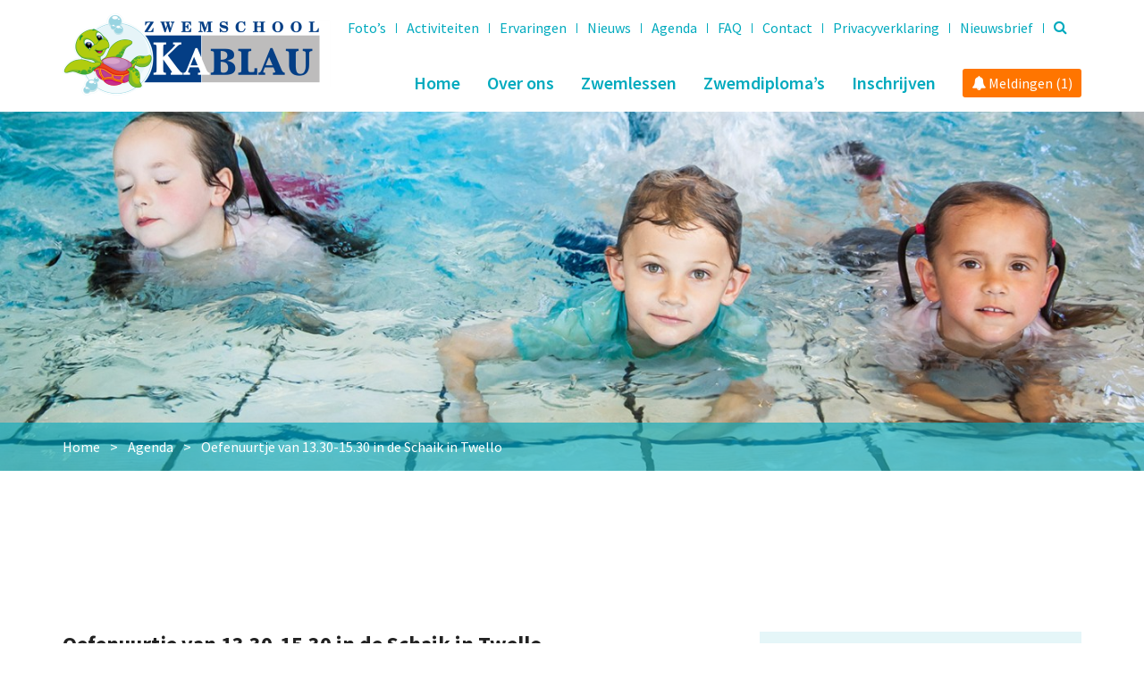

--- FILE ---
content_type: text/css
request_url: https://www.zwemschool-kablau.nl/wp-content/themes/kablau/style.css?v=157441050865620
body_size: 13648
content:
/*!
	Theme Name: Kablau
	Theme URI: www.max.nl
	Description: Dit thema is ontwikkeld door Max.
	Version: 2k16-b1
	Author: Max.nl
	Author URI: https://www.max.nl
	License: Copyright 2016 Max.nl
	License URI: https://www.max.nl
*//*!
 * Bootstrap v3.3.5 (http://getbootstrap.com)
 * Copyright 2011-2016 Twitter, Inc.
 * Licensed under MIT (https://github.com/twbs/bootstrap/blob/master/LICENSE)
 *//*!
 * Generated using the Bootstrap Customizer (http://getbootstrap.com/customize/?id=bb6e9e38db4cae59190d)
 * Config saved to config.json and https://gist.github.com/bb6e9e38db4cae59190d
 *//*!
 * Bootstrap v3.3.6 (http://getbootstrap.com)
 * Copyright 2011-2015 Twitter, Inc.
 * Licensed under MIT (https://github.com/twbs/bootstrap/blob/master/LICENSE)
 *//*! normalize.css v3.0.3 | MIT License | github.com/necolas/normalize.css */html{font-family:sans-serif;-ms-text-size-adjust:100%;-webkit-text-size-adjust:100%}body{margin:0}article,aside,details,figcaption,figure,footer,header,hgroup,main,menu,nav,section,summary{display:block}audio,canvas,progress,video{display:inline-block;vertical-align:baseline}audio:not([controls]){display:none;height:0}[hidden],template{display:none}a{background-color:transparent}a:active,a:hover{outline:0}abbr[title]{border-bottom:1px dotted}b,strong{font-weight:bold}dfn{font-style:italic}h1{font-size:2em;margin:0.67em 0}mark{background:#ff0;color:#000}small{font-size:80%}sub,sup{font-size:75%;line-height:0;position:relative;vertical-align:baseline}sup{top:-0.5em}sub{bottom:-0.25em}img{border:0}svg:not(:root){overflow:hidden}figure{margin:1em 40px}hr{-webkit-box-sizing:content-box;-moz-box-sizing:content-box;box-sizing:content-box;height:0}pre{overflow:auto}code,kbd,pre,samp{font-family:monospace, monospace;font-size:1em}button,input,optgroup,select,textarea{color:inherit;font:inherit;margin:0}button{overflow:visible}button,select{text-transform:none}button,html input[type="button"],input[type="reset"],input[type="submit"]{-webkit-appearance:button;cursor:pointer}button[disabled],html input[disabled]{cursor:default}button::-moz-focus-inner,input::-moz-focus-inner{border:0;padding:0}input{line-height:normal}input[type="checkbox"],input[type="radio"]{-webkit-box-sizing:border-box;-moz-box-sizing:border-box;box-sizing:border-box;padding:0}input[type="number"]::-webkit-inner-spin-button,input[type="number"]::-webkit-outer-spin-button{height:auto}input[type="search"]{-webkit-appearance:textfield;-webkit-box-sizing:content-box;-moz-box-sizing:content-box;box-sizing:content-box}input[type="search"]::-webkit-search-cancel-button,input[type="search"]::-webkit-search-decoration{-webkit-appearance:none}fieldset{border:1px solid #c0c0c0;margin:0 2px;padding:0.35em 0.625em 0.75em}legend{border:0;padding:0}textarea{overflow:auto}optgroup{font-weight:bold}table{border-collapse:collapse;border-spacing:0}td,th{padding:0}*{-webkit-box-sizing:border-box;-moz-box-sizing:border-box;box-sizing:border-box}*:before,*:after{-webkit-box-sizing:border-box;-moz-box-sizing:border-box;box-sizing:border-box}html{font-size:10px;-webkit-tap-highlight-color:transparent}body{font-family:"Helvetica Neue", Helvetica, Arial, sans-serif;font-size:14px;line-height:1.42857143;color:#333333;background-color:#ffffff}input,button,select,textarea{font-family:inherit;font-size:inherit;line-height:inherit}a{text-decoration:none}a:focus{outline:thin dotted;outline:5px auto -webkit-focus-ring-color;outline-offset:-2px}figure{margin:0}img{max-width:100%}hr{margin-top:20px;margin-bottom:20px;border:0;border-top:1px solid #eeeeee}[role="button"]{cursor:pointer}.container{margin-right:auto;margin-left:auto;padding-left:15px;padding-right:15px}@media (min-width: 992px){.container{width:970px}}@media (min-width: 1200px){.container{width:1170px}}.row{margin-left:-15px;margin-right:-15px}.col-xs-1,.col-sm-1,.col-md-1,.col-lg-1,.col-xs-2,.col-sm-2,.col-md-2,.col-lg-2,.col-xs-3,.col-sm-3,.col-md-3,.col-lg-3,.col-xs-4,.col-sm-4,.col-md-4,.col-lg-4,.col-xs-5,.col-sm-5,.col-md-5,.col-lg-5,.col-xs-6,.col-sm-6,.col-md-6,.col-lg-6,.col-xs-7,.col-sm-7,.col-md-7,.col-lg-7,.col-xs-8,.col-sm-8,.col-md-8,.col-lg-8,.col-xs-9,.col-sm-9,.col-md-9,.col-lg-9,.col-xs-10,.col-sm-10,.col-md-10,.col-lg-10,.col-xs-11,.col-sm-11,.col-md-11,.col-lg-11,.col-xs-12,.col-sm-12,.col-md-12,.col-lg-12{position:relative;min-height:0px;padding-left:15px;padding-right:15px}.col-xs-1,.col-xs-2,.col-xs-3,.col-xs-4,.col-xs-5,.col-xs-6,.col-xs-7,.col-xs-8,.col-xs-9,.col-xs-10,.col-xs-11,.col-xs-12{float:left}.col-xs-12{width:100%}.col-xs-11{width:91.66666667%}.col-xs-10{width:83.33333333%}.col-xs-9{width:75%}.col-xs-8{width:66.66666667%}.col-xs-7{width:58.33333333%}.col-xs-6{width:50%}.col-xs-5{width:41.66666667%}.col-xs-4{width:33.33333333%}.col-xs-3{width:25%}.col-xs-2{width:16.66666667%}.col-xs-1{width:8.33333333%}.col-xs-pull-12{right:100%}.col-xs-pull-11{right:91.66666667%}.col-xs-pull-10{right:83.33333333%}.col-xs-pull-9{right:75%}.col-xs-pull-8{right:66.66666667%}.col-xs-pull-7{right:58.33333333%}.col-xs-pull-6{right:50%}.col-xs-pull-5{right:41.66666667%}.col-xs-pull-4{right:33.33333333%}.col-xs-pull-3{right:25%}.col-xs-pull-2{right:16.66666667%}.col-xs-pull-1{right:8.33333333%}.col-xs-pull-0{right:auto}.col-xs-push-12{left:100%}.col-xs-push-11{left:91.66666667%}.col-xs-push-10{left:83.33333333%}.col-xs-push-9{left:75%}.col-xs-push-8{left:66.66666667%}.col-xs-push-7{left:58.33333333%}.col-xs-push-6{left:50%}.col-xs-push-5{left:41.66666667%}.col-xs-push-4{left:33.33333333%}.col-xs-push-3{left:25%}.col-xs-push-2{left:16.66666667%}.col-xs-push-1{left:8.33333333%}.col-xs-push-0{left:auto}.col-xs-offset-12{margin-left:100%}.col-xs-offset-11{margin-left:91.66666667%}.col-xs-offset-10{margin-left:83.33333333%}.col-xs-offset-9{margin-left:75%}.col-xs-offset-8{margin-left:66.66666667%}.col-xs-offset-7{margin-left:58.33333333%}.col-xs-offset-6{margin-left:50%}.col-xs-offset-5{margin-left:41.66666667%}.col-xs-offset-4{margin-left:33.33333333%}.col-xs-offset-3{margin-left:25%}.col-xs-offset-2{margin-left:16.66666667%}.col-xs-offset-1{margin-left:8.33333333%}.col-xs-offset-0{margin-left:0%}@media (min-width: 768px){.col-sm-1,.col-sm-2,.col-sm-3,.col-sm-4,.col-sm-5,.col-sm-6,.col-sm-7,.col-sm-8,.col-sm-9,.col-sm-10,.col-sm-11,.col-sm-12{float:left}.col-sm-12{width:100%}.col-sm-11{width:91.66666667%}.col-sm-10{width:83.33333333%}.col-sm-9{width:75%}.col-sm-8{width:66.66666667%}.col-sm-7{width:58.33333333%}.col-sm-6{width:50%}.col-sm-5{width:41.66666667%}.col-sm-4{width:33.33333333%}.col-sm-3{width:25%}.col-sm-2{width:16.66666667%}.col-sm-1{width:8.33333333%}.col-sm-pull-12{right:100%}.col-sm-pull-11{right:91.66666667%}.col-sm-pull-10{right:83.33333333%}.col-sm-pull-9{right:75%}.col-sm-pull-8{right:66.66666667%}.col-sm-pull-7{right:58.33333333%}.col-sm-pull-6{right:50%}.col-sm-pull-5{right:41.66666667%}.col-sm-pull-4{right:33.33333333%}.col-sm-pull-3{right:25%}.col-sm-pull-2{right:16.66666667%}.col-sm-pull-1{right:8.33333333%}.col-sm-pull-0{right:auto}.col-sm-push-12{left:100%}.col-sm-push-11{left:91.66666667%}.col-sm-push-10{left:83.33333333%}.col-sm-push-9{left:75%}.col-sm-push-8{left:66.66666667%}.col-sm-push-7{left:58.33333333%}.col-sm-push-6{left:50%}.col-sm-push-5{left:41.66666667%}.col-sm-push-4{left:33.33333333%}.col-sm-push-3{left:25%}.col-sm-push-2{left:16.66666667%}.col-sm-push-1{left:8.33333333%}.col-sm-push-0{left:auto}.col-sm-offset-12{margin-left:100%}.col-sm-offset-11{margin-left:91.66666667%}.col-sm-offset-10{margin-left:83.33333333%}.col-sm-offset-9{margin-left:75%}.col-sm-offset-8{margin-left:66.66666667%}.col-sm-offset-7{margin-left:58.33333333%}.col-sm-offset-6{margin-left:50%}.col-sm-offset-5{margin-left:41.66666667%}.col-sm-offset-4{margin-left:33.33333333%}.col-sm-offset-3{margin-left:25%}.col-sm-offset-2{margin-left:16.66666667%}.col-sm-offset-1{margin-left:8.33333333%}.col-sm-offset-0{margin-left:0%}}@media (min-width: 992px){.col-md-1,.col-md-2,.col-md-3,.col-md-4,.col-md-5,.col-md-6,.col-md-7,.col-md-8,.col-md-9,.col-md-10,.col-md-11,.col-md-12{float:left}.col-md-12{width:100%}.col-md-11{width:91.66666667%}.col-md-10{width:83.33333333%}.col-md-9{width:75%}.col-md-8{width:66.66666667%}.col-md-7{width:58.33333333%}.col-md-6{width:50%}.col-md-5{width:41.66666667%}.col-md-4{width:33.33333333%}.col-md-3{width:25%}.col-md-2{width:16.66666667%}.col-md-1{width:8.33333333%}.col-md-pull-12{right:100%}.col-md-pull-11{right:91.66666667%}.col-md-pull-10{right:83.33333333%}.col-md-pull-9{right:75%}.col-md-pull-8{right:66.66666667%}.col-md-pull-7{right:58.33333333%}.col-md-pull-6{right:50%}.col-md-pull-5{right:41.66666667%}.col-md-pull-4{right:33.33333333%}.col-md-pull-3{right:25%}.col-md-pull-2{right:16.66666667%}.col-md-pull-1{right:8.33333333%}.col-md-pull-0{right:auto}.col-md-push-12{left:100%}.col-md-push-11{left:91.66666667%}.col-md-push-10{left:83.33333333%}.col-md-push-9{left:75%}.col-md-push-8{left:66.66666667%}.col-md-push-7{left:58.33333333%}.col-md-push-6{left:50%}.col-md-push-5{left:41.66666667%}.col-md-push-4{left:33.33333333%}.col-md-push-3{left:25%}.col-md-push-2{left:16.66666667%}.col-md-push-1{left:8.33333333%}.col-md-push-0{left:auto}.col-md-offset-12{margin-left:100%}.col-md-offset-11{margin-left:91.66666667%}.col-md-offset-10{margin-left:83.33333333%}.col-md-offset-9{margin-left:75%}.col-md-offset-8{margin-left:66.66666667%}.col-md-offset-7{margin-left:58.33333333%}.col-md-offset-6{margin-left:50%}.col-md-offset-5{margin-left:41.66666667%}.col-md-offset-4{margin-left:33.33333333%}.col-md-offset-3{margin-left:25%}.col-md-offset-2{margin-left:16.66666667%}.col-md-offset-1{margin-left:8.33333333%}.col-md-offset-0{margin-left:0%}}@media (min-width: 1200px){.col-lg-1,.col-lg-2,.col-lg-3,.col-lg-4,.col-lg-5,.col-lg-6,.col-lg-7,.col-lg-8,.col-lg-9,.col-lg-10,.col-lg-11,.col-lg-12{float:left}.col-lg-12{width:100%}.col-lg-11{width:91.66666667%}.col-lg-10{width:83.33333333%}.col-lg-9{width:75%}.col-lg-8{width:66.66666667%}.col-lg-7{width:58.33333333%}.col-lg-6{width:50%}.col-lg-5{width:41.66666667%}.col-lg-4{width:33.33333333%}.col-lg-3{width:25%}.col-lg-2{width:16.66666667%}.col-lg-1{width:8.33333333%}.col-lg-pull-12{right:100%}.col-lg-pull-11{right:91.66666667%}.col-lg-pull-10{right:83.33333333%}.col-lg-pull-9{right:75%}.col-lg-pull-8{right:66.66666667%}.col-lg-pull-7{right:58.33333333%}.col-lg-pull-6{right:50%}.col-lg-pull-5{right:41.66666667%}.col-lg-pull-4{right:33.33333333%}.col-lg-pull-3{right:25%}.col-lg-pull-2{right:16.66666667%}.col-lg-pull-1{right:8.33333333%}.col-lg-pull-0{right:auto}.col-lg-push-12{left:100%}.col-lg-push-11{left:91.66666667%}.col-lg-push-10{left:83.33333333%}.col-lg-push-9{left:75%}.col-lg-push-8{left:66.66666667%}.col-lg-push-7{left:58.33333333%}.col-lg-push-6{left:50%}.col-lg-push-5{left:41.66666667%}.col-lg-push-4{left:33.33333333%}.col-lg-push-3{left:25%}.col-lg-push-2{left:16.66666667%}.col-lg-push-1{left:8.33333333%}.col-lg-push-0{left:auto}.col-lg-offset-12{margin-left:100%}.col-lg-offset-11{margin-left:91.66666667%}.col-lg-offset-10{margin-left:83.33333333%}.col-lg-offset-9{margin-left:75%}.col-lg-offset-8{margin-left:66.66666667%}.col-lg-offset-7{margin-left:58.33333333%}.col-lg-offset-6{margin-left:50%}.col-lg-offset-5{margin-left:41.66666667%}.col-lg-offset-4{margin-left:33.33333333%}.col-lg-offset-3{margin-left:25%}.col-lg-offset-2{margin-left:16.66666667%}.col-lg-offset-1{margin-left:8.33333333%}.col-lg-offset-0{margin-left:0%}}.clearfix:before,.clearfix:after,.container:before,.container:after,.row:before,.row:after{content:" ";display:table}.clearfix:after,.container:after,.row:after{clear:both}.pull-right{float:right !important}.pull-left{float:left !important}.hide{display:none !important}.show{display:block !important}.invisible{visibility:hidden}.text-hide{font:0/0 a;color:transparent;text-shadow:none;background-color:transparent;border:0}.hidden{display:none !important}.affix{position:fixed}@-ms-viewport{width:device-width}.visible-xs,.visible-sm,.visible-md,.visible-lg{display:none !important}.visible-xs-block,.visible-xs-inline,.visible-xs-inline-block,.visible-sm-block,.visible-sm-inline,.visible-sm-inline-block,.visible-md-block,.visible-md-inline,.visible-md-inline-block,.visible-lg-block,.visible-lg-inline,.visible-lg-inline-block{display:none !important}@media (max-width: 767px){.visible-xs{display:block !important}table.visible-xs{display:table !important}tr.visible-xs{display:table-row !important}th.visible-xs,td.visible-xs{display:table-cell !important}}@media (max-width: 767px){.visible-xs-block{display:block !important}}@media (max-width: 767px){.visible-xs-inline{display:inline !important}}@media (max-width: 767px){.visible-xs-inline-block{display:inline-block !important}}@media (min-width: 768px) and (max-width: 991px){.visible-sm{display:block !important}table.visible-sm{display:table !important}tr.visible-sm{display:table-row !important}th.visible-sm,td.visible-sm{display:table-cell !important}}@media (min-width: 768px) and (max-width: 991px){.visible-sm-block{display:block !important}}@media (min-width: 768px) and (max-width: 991px){.visible-sm-inline{display:inline !important}}@media (min-width: 768px) and (max-width: 991px){.visible-sm-inline-block{display:inline-block !important}}@media (min-width: 992px) and (max-width: 1199px){.visible-md{display:block !important}table.visible-md{display:table !important}tr.visible-md{display:table-row !important}th.visible-md,td.visible-md{display:table-cell !important}}@media (min-width: 992px) and (max-width: 1199px){.visible-md-block{display:block !important}}@media (min-width: 992px) and (max-width: 1199px){.visible-md-inline{display:inline !important}}@media (min-width: 992px) and (max-width: 1199px){.visible-md-inline-block{display:inline-block !important}}@media (min-width: 1200px){.visible-lg{display:block !important}table.visible-lg{display:table !important}tr.visible-lg{display:table-row !important}th.visible-lg,td.visible-lg{display:table-cell !important}}@media (min-width: 1200px){.visible-lg-block{display:block !important}}@media (min-width: 1200px){.visible-lg-inline{display:inline !important}}@media (min-width: 1200px){.visible-lg-inline-block{display:inline-block !important}}@media (max-width: 767px){.hidden-xs{display:none !important}}@media (min-width: 768px) and (max-width: 991px){.hidden-sm{display:none !important}}@media (min-width: 992px) and (max-width: 1199px){.hidden-md{display:none !important}}@media (min-width: 1200px){.hidden-lg{display:none !important}}.visible-print{display:none !important}@media print{.visible-print{display:block !important}table.visible-print{display:table !important}tr.visible-print{display:table-row !important}th.visible-print,td.visible-print{display:table-cell !important}}.visible-print-block{display:none !important}@media print{.visible-print-block{display:block !important}}.visible-print-inline{display:none !important}@media print{.visible-print-inline{display:inline !important}}.visible-print-inline-block{display:none !important}@media print{.visible-print-inline-block{display:inline-block !important}}@media print{.hidden-print{display:none !important}}html,body,div,span,applet,object,iframe,h1,h2,h3,h4,h5,h6,p,blockquote,pre,a,abbr,acronym,address,big,cite,code,del,dfn,em,font,img,ins,kbd,q,s,samp,small,strike,strong,sub,sup,tt,var,b,u,i,center,dl,dt,dd,ol,ul,li,fieldset,form,label,legend,table,caption,tbody,tfoot,thead,tr,th,td{margin:0;padding:0;border:0;outline:0;font-size:100%;vertical-align:baseline;background:transparent}body{line-height:1}ol,ul{list-style:none}blockquote,q{quotes:none}blockquote:before,blockquote:after,q:before,q:after{content:'';content:none}:focus{outline:0}ins{text-decoration:none}del{text-decoration:line-through}table{border-collapse:collapse;border-spacing:0}/*!
 *  Font Awesome 4.5.0 by @davegandy - http://fontawesome.io - @fontawesome
 *  License - http://fontawesome.io/license (Font: SIL OFL 1.1, CSS: MIT License)
 */@font-face{font-family:'FontAwesome';src:url("stylesheets/fonts/fontawesome/fonts//fontawesome-webfont.eot?v=4.5.0");src:url("stylesheets/fonts/fontawesome/fonts//fontawesome-webfont.eot?#iefix&v=4.5.0") format("embedded-opentype"),url("stylesheets/fonts/fontawesome/fonts//fontawesome-webfont.woff2?v=4.5.0") format("woff2"),url("stylesheets/fonts/fontawesome/fonts//fontawesome-webfont.woff?v=4.5.0") format("woff"),url("stylesheets/fonts/fontawesome/fonts//fontawesome-webfont.ttf?v=4.5.0") format("truetype"),url("stylesheets/fonts/fontawesome/fonts//fontawesome-webfont.svg?v=4.5.0#fontawesomeregular") format("svg");font-weight:normal;font-style:normal}.fa{display:inline-block;font:normal normal normal 14px/1 FontAwesome;font-size:inherit;text-rendering:auto;-webkit-font-smoothing:antialiased;-moz-osx-font-smoothing:grayscale}.fa-lg{font-size:1.33333em;line-height:0.75em;vertical-align:-15%}.fa-2x{font-size:2em}.fa-3x{font-size:3em}.fa-4x{font-size:4em}.fa-5x{font-size:5em}.fa-fw{width:1.28571em;text-align:center}.fa-ul{padding-left:0;margin-left:2.14286em;list-style-type:none}.fa-ul>li{position:relative}.fa-li{position:absolute;left:-2.14286em;width:2.14286em;top:0.14286em;text-align:center}.fa-li.fa-lg{left:-1.85714em}.fa-border{padding:.2em .25em .15em;border:solid 0.08em #eee;border-radius:.1em}.fa-pull-left{float:left}.fa-pull-right{float:right}.fa.fa-pull-left{margin-right:.3em}.fa.fa-pull-right{margin-left:.3em}.pull-right{float:right}.pull-left{float:left}.fa.pull-left{margin-right:.3em}.fa.pull-right{margin-left:.3em}.fa-spin{-webkit-animation:fa-spin 2s infinite linear;animation:fa-spin 2s infinite linear}.fa-pulse{-webkit-animation:fa-spin 1s infinite steps(8);animation:fa-spin 1s infinite steps(8)}@-webkit-keyframes fa-spin{0%{-webkit-transform:rotate(0deg);transform:rotate(0deg)}100%{-webkit-transform:rotate(359deg);transform:rotate(359deg)}}@keyframes fa-spin{0%{-webkit-transform:rotate(0deg);transform:rotate(0deg)}100%{-webkit-transform:rotate(359deg);transform:rotate(359deg)}}.fa-rotate-90{filter:progid:DXImageTransform.Microsoft.BasicImage(rotation=1);-webkit-transform:rotate(90deg);-ms-transform:rotate(90deg);transform:rotate(90deg)}.fa-rotate-180{filter:progid:DXImageTransform.Microsoft.BasicImage(rotation=2);-webkit-transform:rotate(180deg);-ms-transform:rotate(180deg);transform:rotate(180deg)}.fa-rotate-270{filter:progid:DXImageTransform.Microsoft.BasicImage(rotation=3);-webkit-transform:rotate(270deg);-ms-transform:rotate(270deg);transform:rotate(270deg)}.fa-flip-horizontal{filter:progid:DXImageTransform.Microsoft.BasicImage(rotation=0);-webkit-transform:scale(-1, 1);-ms-transform:scale(-1, 1);transform:scale(-1, 1)}.fa-flip-vertical{filter:progid:DXImageTransform.Microsoft.BasicImage(rotation=2);-webkit-transform:scale(1, -1);-ms-transform:scale(1, -1);transform:scale(1, -1)}:root .fa-rotate-90,:root .fa-rotate-180,:root .fa-rotate-270,:root .fa-flip-horizontal,:root .fa-flip-vertical{filter:none}.fa-stack{position:relative;display:inline-block;width:2em;height:2em;line-height:2em;vertical-align:middle}.fa-stack-1x,.fa-stack-2x{position:absolute;left:0;width:100%;text-align:center}.fa-stack-1x{line-height:inherit}.fa-stack-2x{font-size:2em}.fa-inverse{color:#fff}.fa-glass:before{content:""}.fa-music:before{content:""}.fa-search:before{content:""}.fa-envelope-o:before{content:""}.fa-heart:before{content:""}.fa-star:before{content:""}.fa-star-o:before{content:""}.fa-user:before{content:""}.fa-film:before{content:""}.fa-th-large:before{content:""}.fa-th:before{content:""}.fa-th-list:before{content:""}.fa-check:before{content:""}.fa-remove:before,.fa-close:before,.fa-times:before{content:""}.fa-search-plus:before{content:""}.fa-search-minus:before{content:""}.fa-power-off:before{content:""}.fa-signal:before{content:""}.fa-gear:before,.fa-cog:before{content:""}.fa-trash-o:before{content:""}.fa-home:before{content:""}.fa-file-o:before{content:""}.fa-clock-o:before{content:""}.fa-road:before{content:""}.fa-download:before{content:""}.fa-arrow-circle-o-down:before{content:""}.fa-arrow-circle-o-up:before{content:""}.fa-inbox:before{content:""}.fa-play-circle-o:before{content:""}.fa-rotate-right:before,.fa-repeat:before{content:""}.fa-refresh:before{content:""}.fa-list-alt:before{content:""}.fa-lock:before{content:""}.fa-flag:before{content:""}.fa-headphones:before{content:""}.fa-volume-off:before{content:""}.fa-volume-down:before{content:""}.fa-volume-up:before{content:""}.fa-qrcode:before{content:""}.fa-barcode:before{content:""}.fa-tag:before{content:""}.fa-tags:before{content:""}.fa-book:before{content:""}.fa-bookmark:before{content:""}.fa-print:before{content:""}.fa-camera:before{content:""}.fa-font:before{content:""}.fa-bold:before{content:""}.fa-italic:before{content:""}.fa-text-height:before{content:""}.fa-text-width:before{content:""}.fa-align-left:before{content:""}.fa-align-center:before{content:""}.fa-align-right:before{content:""}.fa-align-justify:before{content:""}.fa-list:before{content:""}.fa-dedent:before,.fa-outdent:before{content:""}.fa-indent:before{content:""}.fa-video-camera:before{content:""}.fa-photo:before,.fa-image:before,.fa-picture-o:before{content:""}.fa-pencil:before{content:""}.fa-map-marker:before{content:""}.fa-adjust:before{content:""}.fa-tint:before{content:""}.fa-edit:before,.fa-pencil-square-o:before{content:""}.fa-share-square-o:before{content:""}.fa-check-square-o:before{content:""}.fa-arrows:before{content:""}.fa-step-backward:before{content:""}.fa-fast-backward:before{content:""}.fa-backward:before{content:""}.fa-play:before{content:""}.fa-pause:before{content:""}.fa-stop:before{content:""}.fa-forward:before{content:""}.fa-fast-forward:before{content:""}.fa-step-forward:before{content:""}.fa-eject:before{content:""}.fa-chevron-left:before{content:""}.fa-chevron-right:before{content:""}.fa-plus-circle:before{content:""}.fa-minus-circle:before{content:""}.fa-times-circle:before{content:""}.fa-check-circle:before{content:""}.fa-question-circle:before{content:""}.fa-info-circle:before{content:""}.fa-crosshairs:before{content:""}.fa-times-circle-o:before{content:""}.fa-check-circle-o:before{content:""}.fa-ban:before{content:""}.fa-arrow-left:before{content:""}.fa-arrow-right:before{content:""}.fa-arrow-up:before{content:""}.fa-arrow-down:before{content:""}.fa-mail-forward:before,.fa-share:before{content:""}.fa-expand:before{content:""}.fa-compress:before{content:""}.fa-plus:before{content:""}.fa-minus:before{content:""}.fa-asterisk:before{content:""}.fa-exclamation-circle:before{content:""}.fa-gift:before{content:""}.fa-leaf:before{content:""}.fa-fire:before{content:""}.fa-eye:before{content:""}.fa-eye-slash:before{content:""}.fa-warning:before,.fa-exclamation-triangle:before{content:""}.fa-plane:before{content:""}.fa-calendar:before{content:""}.fa-random:before{content:""}.fa-comment:before{content:""}.fa-magnet:before{content:""}.fa-chevron-up:before{content:""}.fa-chevron-down:before{content:""}.fa-retweet:before{content:""}.fa-shopping-cart:before{content:""}.fa-folder:before{content:""}.fa-folder-open:before{content:""}.fa-arrows-v:before{content:""}.fa-arrows-h:before{content:""}.fa-bar-chart-o:before,.fa-bar-chart:before{content:""}.fa-twitter-square:before{content:""}.fa-facebook-square:before{content:""}.fa-camera-retro:before{content:""}.fa-key:before{content:""}.fa-gears:before,.fa-cogs:before{content:""}.fa-comments:before{content:""}.fa-thumbs-o-up:before{content:""}.fa-thumbs-o-down:before{content:""}.fa-star-half:before{content:""}.fa-heart-o:before{content:""}.fa-sign-out:before{content:""}.fa-linkedin-square:before{content:""}.fa-thumb-tack:before{content:""}.fa-external-link:before{content:""}.fa-sign-in:before{content:""}.fa-trophy:before{content:""}.fa-github-square:before{content:""}.fa-upload:before{content:""}.fa-lemon-o:before{content:""}.fa-phone:before{content:""}.fa-square-o:before{content:""}.fa-bookmark-o:before{content:""}.fa-phone-square:before{content:""}.fa-twitter:before{content:""}.fa-facebook-f:before,.fa-facebook:before{content:""}.fa-github:before{content:""}.fa-unlock:before{content:""}.fa-credit-card:before{content:""}.fa-feed:before,.fa-rss:before{content:""}.fa-hdd-o:before{content:""}.fa-bullhorn:before{content:""}.fa-bell:before{content:""}.fa-certificate:before{content:""}.fa-hand-o-right:before{content:""}.fa-hand-o-left:before{content:""}.fa-hand-o-up:before{content:""}.fa-hand-o-down:before{content:""}.fa-arrow-circle-left:before{content:""}.fa-arrow-circle-right:before{content:""}.fa-arrow-circle-up:before{content:""}.fa-arrow-circle-down:before{content:""}.fa-globe:before{content:""}.fa-wrench:before{content:""}.fa-tasks:before{content:""}.fa-filter:before{content:""}.fa-briefcase:before{content:""}.fa-arrows-alt:before{content:""}.fa-group:before,.fa-users:before{content:""}.fa-chain:before,.fa-link:before{content:""}.fa-cloud:before{content:""}.fa-flask:before{content:""}.fa-cut:before,.fa-scissors:before{content:""}.fa-copy:before,.fa-files-o:before{content:""}.fa-paperclip:before{content:""}.fa-save:before,.fa-floppy-o:before{content:""}.fa-square:before{content:""}.fa-navicon:before,.fa-reorder:before,.fa-bars:before{content:""}.fa-list-ul:before{content:""}.fa-list-ol:before{content:""}.fa-strikethrough:before{content:""}.fa-underline:before{content:""}.fa-table:before{content:""}.fa-magic:before{content:""}.fa-truck:before{content:""}.fa-pinterest:before{content:""}.fa-pinterest-square:before{content:""}.fa-google-plus-square:before{content:""}.fa-google-plus:before{content:""}.fa-money:before{content:""}.fa-caret-down:before{content:""}.fa-caret-up:before{content:""}.fa-caret-left:before{content:""}.fa-caret-right:before{content:""}.fa-columns:before{content:""}.fa-unsorted:before,.fa-sort:before{content:""}.fa-sort-down:before,.fa-sort-desc:before{content:""}.fa-sort-up:before,.fa-sort-asc:before{content:""}.fa-envelope:before{content:""}.fa-linkedin:before{content:""}.fa-rotate-left:before,.fa-undo:before{content:""}.fa-legal:before,.fa-gavel:before{content:""}.fa-dashboard:before,.fa-tachometer:before{content:""}.fa-comment-o:before{content:""}.fa-comments-o:before{content:""}.fa-flash:before,.fa-bolt:before{content:""}.fa-sitemap:before{content:""}.fa-umbrella:before{content:""}.fa-paste:before,.fa-clipboard:before{content:""}.fa-lightbulb-o:before{content:""}.fa-exchange:before{content:""}.fa-cloud-download:before{content:""}.fa-cloud-upload:before{content:""}.fa-user-md:before{content:""}.fa-stethoscope:before{content:""}.fa-suitcase:before{content:""}.fa-bell-o:before{content:""}.fa-coffee:before{content:""}.fa-cutlery:before{content:""}.fa-file-text-o:before{content:""}.fa-building-o:before{content:""}.fa-hospital-o:before{content:""}.fa-ambulance:before{content:""}.fa-medkit:before{content:""}.fa-fighter-jet:before{content:""}.fa-beer:before{content:""}.fa-h-square:before{content:""}.fa-plus-square:before{content:""}.fa-angle-double-left:before{content:""}.fa-angle-double-right:before{content:""}.fa-angle-double-up:before{content:""}.fa-angle-double-down:before{content:""}.fa-angle-left:before{content:""}.fa-angle-right:before{content:""}.fa-angle-up:before{content:""}.fa-angle-down:before{content:""}.fa-desktop:before{content:""}.fa-laptop:before{content:""}.fa-tablet:before{content:""}.fa-mobile-phone:before,.fa-mobile:before{content:""}.fa-circle-o:before{content:""}.fa-quote-left:before{content:""}.fa-quote-right:before{content:""}.fa-spinner:before{content:""}.fa-circle:before{content:""}.fa-mail-reply:before,.fa-reply:before{content:""}.fa-github-alt:before{content:""}.fa-folder-o:before{content:""}.fa-folder-open-o:before{content:""}.fa-smile-o:before{content:""}.fa-frown-o:before{content:""}.fa-meh-o:before{content:""}.fa-gamepad:before{content:""}.fa-keyboard-o:before{content:""}.fa-flag-o:before{content:""}.fa-flag-checkered:before{content:""}.fa-terminal:before{content:""}.fa-code:before{content:""}.fa-mail-reply-all:before,.fa-reply-all:before{content:""}.fa-star-half-empty:before,.fa-star-half-full:before,.fa-star-half-o:before{content:""}.fa-location-arrow:before{content:""}.fa-crop:before{content:""}.fa-code-fork:before{content:""}.fa-unlink:before,.fa-chain-broken:before{content:""}.fa-question:before{content:""}.fa-info:before{content:""}.fa-exclamation:before{content:""}.fa-superscript:before{content:""}.fa-subscript:before{content:""}.fa-eraser:before{content:""}.fa-puzzle-piece:before{content:""}.fa-microphone:before{content:""}.fa-microphone-slash:before{content:""}.fa-shield:before{content:""}.fa-calendar-o:before{content:""}.fa-fire-extinguisher:before{content:""}.fa-rocket:before{content:""}.fa-maxcdn:before{content:""}.fa-chevron-circle-left:before{content:""}.fa-chevron-circle-right:before{content:""}.fa-chevron-circle-up:before{content:""}.fa-chevron-circle-down:before{content:""}.fa-html5:before{content:""}.fa-css3:before{content:""}.fa-anchor:before{content:""}.fa-unlock-alt:before{content:""}.fa-bullseye:before{content:""}.fa-ellipsis-h:before{content:""}.fa-ellipsis-v:before{content:""}.fa-rss-square:before{content:""}.fa-play-circle:before{content:""}.fa-ticket:before{content:""}.fa-minus-square:before{content:""}.fa-minus-square-o:before{content:""}.fa-level-up:before{content:""}.fa-level-down:before{content:""}.fa-check-square:before{content:""}.fa-pencil-square:before{content:""}.fa-external-link-square:before{content:""}.fa-share-square:before{content:""}.fa-compass:before{content:""}.fa-toggle-down:before,.fa-caret-square-o-down:before{content:""}.fa-toggle-up:before,.fa-caret-square-o-up:before{content:""}.fa-toggle-right:before,.fa-caret-square-o-right:before{content:""}.fa-euro:before,.fa-eur:before{content:""}.fa-gbp:before{content:""}.fa-dollar:before,.fa-usd:before{content:""}.fa-rupee:before,.fa-inr:before{content:""}.fa-cny:before,.fa-rmb:before,.fa-yen:before,.fa-jpy:before{content:""}.fa-ruble:before,.fa-rouble:before,.fa-rub:before{content:""}.fa-won:before,.fa-krw:before{content:""}.fa-bitcoin:before,.fa-btc:before{content:""}.fa-file:before{content:""}.fa-file-text:before{content:""}.fa-sort-alpha-asc:before{content:""}.fa-sort-alpha-desc:before{content:""}.fa-sort-amount-asc:before{content:""}.fa-sort-amount-desc:before{content:""}.fa-sort-numeric-asc:before{content:""}.fa-sort-numeric-desc:before{content:""}.fa-thumbs-up:before{content:""}.fa-thumbs-down:before{content:""}.fa-youtube-square:before{content:""}.fa-youtube:before{content:""}.fa-xing:before{content:""}.fa-xing-square:before{content:""}.fa-youtube-play:before{content:""}.fa-dropbox:before{content:""}.fa-stack-overflow:before{content:""}.fa-instagram:before{content:""}.fa-flickr:before{content:""}.fa-adn:before{content:""}.fa-bitbucket:before{content:""}.fa-bitbucket-square:before{content:""}.fa-tumblr:before{content:""}.fa-tumblr-square:before{content:""}.fa-long-arrow-down:before{content:""}.fa-long-arrow-up:before{content:""}.fa-long-arrow-left:before{content:""}.fa-long-arrow-right:before{content:""}.fa-apple:before{content:""}.fa-windows:before{content:""}.fa-android:before{content:""}.fa-linux:before{content:""}.fa-dribbble:before{content:""}.fa-skype:before{content:""}.fa-foursquare:before{content:""}.fa-trello:before{content:""}.fa-female:before{content:""}.fa-male:before{content:""}.fa-gittip:before,.fa-gratipay:before{content:""}.fa-sun-o:before{content:""}.fa-moon-o:before{content:""}.fa-archive:before{content:""}.fa-bug:before{content:""}.fa-vk:before{content:""}.fa-weibo:before{content:""}.fa-renren:before{content:""}.fa-pagelines:before{content:""}.fa-stack-exchange:before{content:""}.fa-arrow-circle-o-right:before{content:""}.fa-arrow-circle-o-left:before{content:""}.fa-toggle-left:before,.fa-caret-square-o-left:before{content:""}.fa-dot-circle-o:before{content:""}.fa-wheelchair:before{content:""}.fa-vimeo-square:before{content:""}.fa-turkish-lira:before,.fa-try:before{content:""}.fa-plus-square-o:before{content:""}.fa-space-shuttle:before{content:""}.fa-slack:before{content:""}.fa-envelope-square:before{content:""}.fa-wordpress:before{content:""}.fa-openid:before{content:""}.fa-institution:before,.fa-bank:before,.fa-university:before{content:""}.fa-mortar-board:before,.fa-graduation-cap:before{content:""}.fa-yahoo:before{content:""}.fa-google:before{content:""}.fa-reddit:before{content:""}.fa-reddit-square:before{content:""}.fa-stumbleupon-circle:before{content:""}.fa-stumbleupon:before{content:""}.fa-delicious:before{content:""}.fa-digg:before{content:""}.fa-pied-piper:before{content:""}.fa-pied-piper-alt:before{content:""}.fa-drupal:before{content:""}.fa-joomla:before{content:""}.fa-language:before{content:""}.fa-fax:before{content:""}.fa-building:before{content:""}.fa-child:before{content:""}.fa-paw:before{content:""}.fa-spoon:before{content:""}.fa-cube:before{content:""}.fa-cubes:before{content:""}.fa-behance:before{content:""}.fa-behance-square:before{content:""}.fa-steam:before{content:""}.fa-steam-square:before{content:""}.fa-recycle:before{content:""}.fa-automobile:before,.fa-car:before{content:""}.fa-cab:before,.fa-taxi:before{content:""}.fa-tree:before{content:""}.fa-spotify:before{content:""}.fa-deviantart:before{content:""}.fa-soundcloud:before{content:""}.fa-database:before{content:""}.fa-file-pdf-o:before{content:""}.fa-file-word-o:before{content:""}.fa-file-excel-o:before{content:""}.fa-file-powerpoint-o:before{content:""}.fa-file-photo-o:before,.fa-file-picture-o:before,.fa-file-image-o:before{content:""}.fa-file-zip-o:before,.fa-file-archive-o:before{content:""}.fa-file-sound-o:before,.fa-file-audio-o:before{content:""}.fa-file-movie-o:before,.fa-file-video-o:before{content:""}.fa-file-code-o:before{content:""}.fa-vine:before{content:""}.fa-codepen:before{content:""}.fa-jsfiddle:before{content:""}.fa-life-bouy:before,.fa-life-buoy:before,.fa-life-saver:before,.fa-support:before,.fa-life-ring:before{content:""}.fa-circle-o-notch:before{content:""}.fa-ra:before,.fa-rebel:before{content:""}.fa-ge:before,.fa-empire:before{content:""}.fa-git-square:before{content:""}.fa-git:before{content:""}.fa-y-combinator-square:before,.fa-yc-square:before,.fa-hacker-news:before{content:""}.fa-tencent-weibo:before{content:""}.fa-qq:before{content:""}.fa-wechat:before,.fa-weixin:before{content:""}.fa-send:before,.fa-paper-plane:before{content:""}.fa-send-o:before,.fa-paper-plane-o:before{content:""}.fa-history:before{content:""}.fa-circle-thin:before{content:""}.fa-header:before{content:""}.fa-paragraph:before{content:""}.fa-sliders:before{content:""}.fa-share-alt:before{content:""}.fa-share-alt-square:before{content:""}.fa-bomb:before{content:""}.fa-soccer-ball-o:before,.fa-futbol-o:before{content:""}.fa-tty:before{content:""}.fa-binoculars:before{content:""}.fa-plug:before{content:""}.fa-slideshare:before{content:""}.fa-twitch:before{content:""}.fa-yelp:before{content:""}.fa-newspaper-o:before{content:""}.fa-wifi:before{content:""}.fa-calculator:before{content:""}.fa-paypal:before{content:""}.fa-google-wallet:before{content:""}.fa-cc-visa:before{content:""}.fa-cc-mastercard:before{content:""}.fa-cc-discover:before{content:""}.fa-cc-amex:before{content:""}.fa-cc-paypal:before{content:""}.fa-cc-stripe:before{content:""}.fa-bell-slash:before{content:""}.fa-bell-slash-o:before{content:""}.fa-trash:before{content:""}.fa-copyright:before{content:""}.fa-at:before{content:""}.fa-eyedropper:before{content:""}.fa-paint-brush:before{content:""}.fa-birthday-cake:before{content:""}.fa-area-chart:before{content:""}.fa-pie-chart:before{content:""}.fa-line-chart:before{content:""}.fa-lastfm:before{content:""}.fa-lastfm-square:before{content:""}.fa-toggle-off:before{content:""}.fa-toggle-on:before{content:""}.fa-bicycle:before{content:""}.fa-bus:before{content:""}.fa-ioxhost:before{content:""}.fa-angellist:before{content:""}.fa-cc:before{content:""}.fa-shekel:before,.fa-sheqel:before,.fa-ils:before{content:""}.fa-meanpath:before{content:""}.fa-buysellads:before{content:""}.fa-connectdevelop:before{content:""}.fa-dashcube:before{content:""}.fa-forumbee:before{content:""}.fa-leanpub:before{content:""}.fa-sellsy:before{content:""}.fa-shirtsinbulk:before{content:""}.fa-simplybuilt:before{content:""}.fa-skyatlas:before{content:""}.fa-cart-plus:before{content:""}.fa-cart-arrow-down:before{content:""}.fa-diamond:before{content:""}.fa-ship:before{content:""}.fa-user-secret:before{content:""}.fa-motorcycle:before{content:""}.fa-street-view:before{content:""}.fa-heartbeat:before{content:""}.fa-venus:before{content:""}.fa-mars:before{content:""}.fa-mercury:before{content:""}.fa-intersex:before,.fa-transgender:before{content:""}.fa-transgender-alt:before{content:""}.fa-venus-double:before{content:""}.fa-mars-double:before{content:""}.fa-venus-mars:before{content:""}.fa-mars-stroke:before{content:""}.fa-mars-stroke-v:before{content:""}.fa-mars-stroke-h:before{content:""}.fa-neuter:before{content:""}.fa-genderless:before{content:""}.fa-facebook-official:before{content:""}.fa-pinterest-p:before{content:""}.fa-whatsapp:before{content:""}.fa-server:before{content:""}.fa-user-plus:before{content:""}.fa-user-times:before{content:""}.fa-hotel:before,.fa-bed:before{content:""}.fa-viacoin:before{content:""}.fa-train:before{content:""}.fa-subway:before{content:""}.fa-medium:before{content:""}.fa-yc:before,.fa-y-combinator:before{content:""}.fa-optin-monster:before{content:""}.fa-opencart:before{content:""}.fa-expeditedssl:before{content:""}.fa-battery-4:before,.fa-battery-full:before{content:""}.fa-battery-3:before,.fa-battery-three-quarters:before{content:""}.fa-battery-2:before,.fa-battery-half:before{content:""}.fa-battery-1:before,.fa-battery-quarter:before{content:""}.fa-battery-0:before,.fa-battery-empty:before{content:""}.fa-mouse-pointer:before{content:""}.fa-i-cursor:before{content:""}.fa-object-group:before{content:""}.fa-object-ungroup:before{content:""}.fa-sticky-note:before{content:""}.fa-sticky-note-o:before{content:""}.fa-cc-jcb:before{content:""}.fa-cc-diners-club:before{content:""}.fa-clone:before{content:""}.fa-balance-scale:before{content:""}.fa-hourglass-o:before{content:""}.fa-hourglass-1:before,.fa-hourglass-start:before{content:""}.fa-hourglass-2:before,.fa-hourglass-half:before{content:""}.fa-hourglass-3:before,.fa-hourglass-end:before{content:""}.fa-hourglass:before{content:""}.fa-hand-grab-o:before,.fa-hand-rock-o:before{content:""}.fa-hand-stop-o:before,.fa-hand-paper-o:before{content:""}.fa-hand-scissors-o:before{content:""}.fa-hand-lizard-o:before{content:""}.fa-hand-spock-o:before{content:""}.fa-hand-pointer-o:before{content:""}.fa-hand-peace-o:before{content:""}.fa-trademark:before{content:""}.fa-registered:before{content:""}.fa-creative-commons:before{content:""}.fa-gg:before{content:""}.fa-gg-circle:before{content:""}.fa-tripadvisor:before{content:""}.fa-odnoklassniki:before{content:""}.fa-odnoklassniki-square:before{content:""}.fa-get-pocket:before{content:""}.fa-wikipedia-w:before{content:""}.fa-safari:before{content:""}.fa-chrome:before{content:""}.fa-firefox:before{content:""}.fa-opera:before{content:""}.fa-internet-explorer:before{content:""}.fa-tv:before,.fa-television:before{content:""}.fa-contao:before{content:""}.fa-500px:before{content:""}.fa-amazon:before{content:""}.fa-calendar-plus-o:before{content:""}.fa-calendar-minus-o:before{content:""}.fa-calendar-times-o:before{content:""}.fa-calendar-check-o:before{content:""}.fa-industry:before{content:""}.fa-map-pin:before{content:""}.fa-map-signs:before{content:""}.fa-map-o:before{content:""}.fa-map:before{content:""}.fa-commenting:before{content:""}.fa-commenting-o:before{content:""}.fa-houzz:before{content:""}.fa-vimeo:before{content:""}.fa-black-tie:before{content:""}.fa-fonticons:before{content:""}.fa-reddit-alien:before{content:""}.fa-edge:before{content:""}.fa-credit-card-alt:before{content:""}.fa-codiepie:before{content:""}.fa-modx:before{content:""}.fa-fort-awesome:before{content:""}.fa-usb:before{content:""}.fa-product-hunt:before{content:""}.fa-mixcloud:before{content:""}.fa-scribd:before{content:""}.fa-pause-circle:before{content:""}.fa-pause-circle-o:before{content:""}.fa-stop-circle:before{content:""}.fa-stop-circle-o:before{content:""}.fa-shopping-bag:before{content:""}.fa-shopping-basket:before{content:""}.fa-hashtag:before{content:""}.fa-bluetooth:before{content:""}.fa-bluetooth-b:before{content:""}.fa-percent:before{content:""}a{color:#FF7500}a:visited{color:#FF7500}a:hover{color:#222;text-decoration:none}a,a:visited,a:hover,a:active,a:focus{outline:0;outline:none}h1,h2,h3,h4,h5,h6{font-family:"Source Sans Pro","Helvetica Neue",sans-serif;font-weight:700;margin-bottom:5px}h1,h2{font-size:24px;line-height:28px;margin-bottom:16px}h2{font-size:22px;line-height:26px}h3{font-size:20px;line-height:24px}h4{font-size:18px;line-height:22px}h5{font-size:16px;line-height:20px}h6{font-size:15px;line-height:19px}*{margin:0;-moz-box-sizing:border-box;box-sizing:border-box;text-rendering:optimizeLegibility;-webkit-font-smoothing:antialiased;-moz-osx-font-smoothing:grayscale}html,body{height:100%}body,html,button,input,select,textarea{color:#222;font-size:16px;font-family:"Source Sans Pro","Helvetica Neue",sans-serif;line-height:24px}.show-nav #wrapper{overflow:hidden}#header,#content-wrapper,#logo-bar,#footer{width:100%;-webkit-transition:margin 0.2s ease;-khtml-transition:margin 0.2s ease;-moz-transition:margin 0.2s ease;-ms-transition:margin 0.2s ease;-o-transition:margin 0.2s ease;transition:margin 0.2s ease}.show-nav #header,.show-nav #content-wrapper,.show-nav #logo-bar,.show-nav #footer{margin-left:80%}nav ul,#sidebar>ul{list-style:none;padding:0}img{height:auto}a{-webkit-transition:color 300ms ease, background 300ms ease, opacity 300ms ease !important;-khtml-transition:color 300ms ease, background 300ms ease, opacity 300ms ease !important;-moz-transition:color 300ms ease, background 300ms ease, opacity 300ms ease !important;-ms-transition:color 300ms ease, background 300ms ease, opacity 300ms ease !important;-o-transition:color 300ms ease, background 300ms ease, opacity 300ms ease !important;transition:color 300ms ease, background 300ms ease, opacity 300ms ease !important}a img{-webkit-backface-visibility:hidden;-webkit-transition:opacity 300ms ease;-khtml-transition:opacity 300ms ease;-moz-transition:opacity 300ms ease;-ms-transition:opacity 300ms ease;-o-transition:opacity 300ms ease;transition:opacity 300ms ease}a img:hover{filter:alpha(opacity=70);-ms-filter:"progid:DXImageTransform.Microsoft.Alpha(Opacity=70)";-webkit-opacity:0.7;-khtml-opacity:0.7;-moz-opacity:0.7;-ms-opacity:0.7;-o-opacity:0.7;opacity:0.7}a h1,a h2,a h3,a h4{-webkit-transition:color 300ms ease, background 300ms ease, opacity 300ms ease !important;-khtml-transition:color 300ms ease, background 300ms ease, opacity 300ms ease !important;-moz-transition:color 300ms ease, background 300ms ease, opacity 300ms ease !important;-ms-transition:color 300ms ease, background 300ms ease, opacity 300ms ease !important;-o-transition:color 300ms ease, background 300ms ease, opacity 300ms ease !important;transition:color 300ms ease, background 300ms ease, opacity 300ms ease !important}h1 a,h2 a,h3 a,h4 a,h5 a,h6 a{color:#222 !important}h1 a:hover,h2 a:hover,h3 a:hover,h4 a:hover,h5 a:hover,h6 a:hover{color:#FF7500 !important}.meta{color:#7E7E7E}input[type="text"],input[type="email"],input[type="tel"],input[type="date"],input[type="datetime"],input[type="datetime-local"],input[type="number"],input[type="url"],input[type="search"]{height:30px;line-height:30px;padding:0px 10px;border:1px solid #ccc;color:#222;-webkit-appearance:none;-webkit-border-radius:2px;-khtml-border-radius:2px;-moz-border-radius:2px;-ms-border-radius:2px;-o-border-radius:2px;border-radius:2px}textarea{height:150px;padding:15px;border:1px solid #ccc;color:#222;-webkit-border-radius:2px;-khtml-border-radius:2px;-moz-border-radius:2px;-ms-border-radius:2px;-o-border-radius:2px;border-radius:2px}.btn,a.btn,.button,a.button,button,input[type=button],input[type=submit]{display:inline-block;height:30px;line-height:30px;padding:0px 20px;border:0px;color:#fff;background-color:#FF7500;font-weight:700;-webkit-border-radius:2px;-khtml-border-radius:2px;-moz-border-radius:2px;-ms-border-radius:2px;-o-border-radius:2px;border-radius:2px;-webkit-transition:color 300ms ease;-khtml-transition:color 300ms ease;-moz-transition:color 300ms ease;-ms-transition:color 300ms ease;-o-transition:color 300ms ease;transition:color 300ms ease;-webkit-transition:background-color 300ms ease;-khtml-transition:background-color 300ms ease;-moz-transition:background-color 300ms ease;-ms-transition:background-color 300ms ease;-o-transition:background-color 300ms ease;transition:background-color 300ms ease}.btn:hover,a.btn:hover,.button:hover,a.button:hover,button:hover,input[type=button]:hover,input[type=submit]:hover{background-color:#222}#header{position:fixed;left:0px;top:0px;width:100%;background-color:#fff;z-index:2}.admin-bar #header{top:32px}@media screen and (max-width: 767px){.admin-bar #header{top:46px}}#header a{color:#00AABE}#header a:hover{color:#FF7500}#header h1{margin:0px;padding:0px}#header .toggle-mobile{display:none;position:absolute;top:15px;left:20px;font-size:24px;line-height:24px;z-index:1}#header .toggle-mobile.toggle-reports{left:auto;right:20px}#header .toggle-mobile.toggle-reports span{position:absolute;top:-7px;right:-7px;width:17px;height:17px;line-height:17px;background-color:red;color:#fff;font-size:12px;text-align:center;-webkit-border-radius:15px;-khtml-border-radius:15px;-moz-border-radius:15px;-ms-border-radius:15px;-o-border-radius:15px;border-radius:15px}@media screen and (max-width: 992px){#header .toggle-mobile{display:block}}@media screen and (max-width: 1200px){#header #logo{width:210px}}@media screen and (max-width: 992px){#header #logo{display:block;float:none !important;width:60%;margin:0px 20%;text-align:center}#header #logo img{width:180px;margin:0px auto}}#header .col-sm-12{margin-top:15px}#header #top-menu{margin:0px 0px 30px}@media screen and (max-width: 992px){#header #top-menu{display:none}}#header #top-menu li{float:left;position:relative;line-height:32px;margin-right:11px;padding-right:12px}@media screen and (max-width: 1200px){#header #top-menu li{margin-right:6px;padding-right:6px}}#header #top-menu li:before{position:absolute;top:11px;right:0px;width:1px;height:11px;background-color:#00AABE;content:""}#header #top-menu .toggle-search{line-height:32px}#header #main-menu{margin-bottom:15px;clear:right}@media screen and (max-width: 992px){#header #main-menu{display:none}}#header #main-menu li{float:left;position:relative;line-height:32px;height:32px;margin-right:30px;font-size:20px;font-weight:600}@media screen and (max-width: 1200px){#header #main-menu li{margin-right:15px}}#header #main-menu li:hover{display:block}#header #main-menu li a{display:block}#header #main-menu li ul{position:absolute;left:0px;top:30px;padding-top:20px;background-color:#fff;display:none}#header #main-menu li ul:hover{display:block}#header #main-menu li ul li{float:none;height:auto;line-height:24px;padding:8px 15px;margin:0px;white-space:nowrap;font-size:18px}#header #main-menu li:hover ul{display:block}#header #main-menu .toggle-reports{height:32px;line-height:32px;padding:0px 10px;background-color:#FF7500;color:#fff;-webkit-border-radius:3px;-khtml-border-radius:3px;-moz-border-radius:3px;-ms-border-radius:3px;-o-border-radius:3px;border-radius:3px}#header #main-menu .toggle-reports:hover{background-color:#222}#header .search-form{float:left;width:0px;margin:0px 0px 0px 11px;overflow:hidden;-webkit-transition:width 0.5s ease-in-out;-khtml-transition:width 0.5s ease-in-out;-moz-transition:width 0.5s ease-in-out;-ms-transition:width 0.5s ease-in-out;-o-transition:width 0.5s ease-in-out;transition:width 0.5s ease-in-out}@media screen and (max-width: 992px){#header .search-form{float:none;width:auto;margin:10px}}.show-search #header .search-form{width:202px}#header .search-form input{width:165px;margin:0px}@media screen and (max-width: 767px){#header .search-form input{width:130px}}#header .search-form button{display:none;padding-left:10px;padding-right:10px}@media screen and (max-width: 992px){#header .search-form button{display:inline-block}}#header #mobile-menu{position:fixed;top:0px;left:-100%;width:100%;height:100%;overflow:auto;display:none;-webkit-transition:left 0.2s ease;-khtml-transition:left 0.2s ease;-moz-transition:left 0.2s ease;-ms-transition:left 0.2s ease;-o-transition:left 0.2s ease;transition:left 0.2s ease}@media screen and (max-width: 992px){#header #mobile-menu{display:block}}.show-nav #header #mobile-menu{left:0px}.admin-bar #header #mobile-menu{top:32px}@media screen and (max-width: 767px){.admin-bar #header #mobile-menu{top:46px}}#header #mobile-menu .bg{position:absolute;top:0px;left:0px;width:100%;height:100%;z-index:0}#header #mobile-menu .mobile-menu-con{position:absolute;top:0px;left:0px;width:80%;height:100%;background:#E0E0E0;overflow:auto}#header #mobile-menu ul li a{display:block;padding:10px 20px;background-color:#00AABE;color:#fff;border-bottom:1px solid #E0E0E0}#header #mobile-menu ul li li a{padding-left:40px}#header #mobile-menu ul li:hover>a,#header #mobile-menu ul li:active>a,#header #mobile-menu ul li.current-menu-item>a,#header #mobile-menu ul li.current-menu-parent>a{background-color:#FF7500;color:#fff}#header #reports{position:absolute;right:0px;top:120px;width:280px;padding:20px 20px 10px 20px;background-color:#FF7500;display:none;-webkit-border-radius:3px;-khtml-border-radius:3px;-moz-border-radius:3px;-ms-border-radius:3px;-o-border-radius:3px;border-radius:3px}@media screen and (max-width: 992px){#header #reports{top:65px;right:10px}}.show-reports #header #reports{display:block}#header #reports .fa-caret-up{position:absolute;top:-40px;right:65px;height:0px;color:#FF7500;font-size:60px}@media screen and (max-width: 992px){#header #reports .fa-caret-up{right:5px}}#header #reports li{color:#fff;list-style-type:decimal;padding-left:5px;margin-left:5px}#header #reports li a{display:block;margin-bottom:10px;color:#fff}#header #reports li a:hover{color:#222}#header-image{position:relative}#header-image img{display:block;width:100%;height:auto}#header-image .flexslider li{display:none}#header-image .flexslider li.slide-0{display:block}#header-image .flexslider .flex-direction-nav{position:absolute;top:45%;left:0px;width:100%;height:0px}@media screen and (max-width: 767px){#header-image .flexslider .flex-direction-nav{display:none}}#header-image .flexslider .flex-direction-nav li{display:block}#header-image .flexslider .flex-direction-nav li i{float:left;margin:0px 30px;font-size:40px;line-height:10%;color:#fff;text-shadow:1px 1px 3px #333}#header-image .flexslider .flex-direction-nav li i.fa-chevron-right{float:right}#header-image .flexslider .flex-direction-nav li i:hover{color:#FF7500}#header-image #header-image-text{position:absolute;bottom:0px;left:0px;width:100%;padding:25px;text-align:center;color:#fff;z-index:1}@media screen and (max-width: 992px){#header-image #header-image-text{font-size:20px;line-height:20px;padding:15px 15px 8px 15px}}#header-image #header-image-text:before{position:absolute;top:0px;left:0px;width:100%;height:100%;background-color:#00AABE;content:"";filter:alpha(opacity=60);-ms-filter:"progid:DXImageTransform.Microsoft.Alpha(Opacity=60)";-webkit-opacity:0.6;-khtml-opacity:0.6;-moz-opacity:0.6;-ms-opacity:0.6;-o-opacity:0.6;opacity:0.6;z-index:-1}#header-image #header-image-text #header-image-title{font-size:30px;line-height:30px}@media screen and (max-width: 479px){#header-image #header-image-text #header-image-title{display:none}}#header-image #header-image-text #header-image-buttons{margin-top:26px}@media screen and (max-width: 767px){#header-image #header-image-text #header-image-buttons{margin:0px}}#header-image #header-image-text #header-image-buttons a{height:34px;line-height:34px;margin:0px 13px}@media screen and (max-width: 767px){#header-image #header-image-text #header-image-buttons a{height:26px;line-height:26px;margin-bottom:7px;font-size:16px}}#header-image #header-image-text #header-image-buttons a.odd{color:#fff;background:none;line-height:30px;border:2px solid #fff}@media screen and (max-width: 767px){#header-image #header-image-text #header-image-buttons a.odd{height:26px;line-height:22px}}#header-image #header-image-text #header-image-buttons a.odd:hover{border-color:#FF7500;background-color:#FF7500}#header-image #header-image-crumb{position:absolute;bottom:0px;left:0px;width:100%;padding:15px 0px;color:#fff;z-index:1}@media screen and (max-width: 992px){#header-image #header-image-crumb{padding:8px 0px}}#header-image #header-image-crumb a{color:#fff}#header-image #header-image-crumb .sep{margin:0px 11px}#header-image #header-image-crumb:before{position:absolute;top:0px;left:0px;width:100%;height:100%;background-color:#00AABE;content:"";filter:alpha(opacity=60);-ms-filter:"progid:DXImageTransform.Microsoft.Alpha(Opacity=60)";-webkit-opacity:0.6;-khtml-opacity:0.6;-moz-opacity:0.6;-ms-opacity:0.6;-o-opacity:0.6;opacity:0.6;z-index:-1}#content-wrapper{margin-top:125px}@media screen and (max-width: 992px){#content-wrapper{margin-top:76px}}#content-wrapper .page-content p{margin-bottom:10px}#content-wrapper .page-content ul{margin:0px 0px 5px 20px;list-style:disc}#content-wrapper .page-content ol{margin:0px 0px 5px 20px;list-style:decimal}#content-wrapper .page-content li{margin-bottom:5px}#content-wrapper .page-content p,#content-wrapper .page-content div,#content-wrapper .page-content img{max-width:100%;height:auto}#content-wrapper .page-content iframe{max-width:100%}#content-wrapper .page-content a{color:#FF7500}#content-wrapper .page-content a:hover{color:#222}#content-wrapper .page-content .alignright{float:right}#content-wrapper .page-content .alignleft{float:left}#content-wrapper .page-content .alignnone{display:block}#content-wrapper .page-content .aligncenter{display:block;margin-left:auto;margin-right:auto}#content-wrapper .page-content .wp-post-image{float:left;margin:0px 25px 10px 0px}#content-wrapper .page-content img.alignright{margin:0 0 15px 15px}#content-wrapper .page-content img.alignleft{margin:0 15px 15px 0}#content-wrapper .page-content .gallery .gallery-item{margin:0px}#content-wrapper .page-content .gallery .gallery-item img{width:100%;height:auto;padding:15px;border:none}#content-wrapper .page-content .see-also{background-color:#E5F6F8;padding:10px 20px;margin-top:20px}#content-wrapper .page-content .see-also .title{font-size:20px;line-height:24px;font-weight:700;margin-bottom:15px}#content-wrapper .page-content .see-also ul{padding:0px;margin:0px}#content-wrapper .page-content .see-also li{position:relative;padding:0px 0px 3px 15px;list-style:none}#content-wrapper .page-content .see-also li:before{position:absolute;top:0px;left:0px;content:"\f105";font-family:'FontAwesome';font-weight:700;color:#000}.section.highlight{padding:70px 0px 60px;background-color:#E7F8FA}@media screen and (max-width: 992px){.section.highlight{padding:35px 0px 30px}}.section.highlight a{font-weight:700}.section.highlight img{display:block;margin-bottom:10px}@media screen and (max-width: 767px){.section.highlight img{width:100%}}@media screen and (max-width: 767px){.section.highlight .story{margin-bottom:50px}}.section.content{margin:60px 0px}@media screen and (max-width: 992px){.section.content{margin:30px 0px}}.partial-post a,.partial-post .fa{font-weight:700}.partial-post img{display:block;margin-bottom:10px}@media screen and (max-width: 767px){.partial-post img{width:100%}}.partial-post .divider{margin:20px 0px;border-bottom:1px solid #F2F2F2}.partial-post .date{display:block;text-align:center;background-color:#E5F6F8;color:#FF7500;text-transform:lowercase;padding:23px 0px}.partial-post .date:hover{background-color:#33BBCB;color:#fff}.partial-post .date .day{font-size:70px;line-height:70px;font-weight:700}@media screen and (max-width: 767px){.partial-post .date{margin-bottom:10px}}.partial-photo .photo-content{position:relative;display:block}.partial-photo .photo-content img{display:block;width:100%}.partial-photo .photo-content .photo-caption{position:absolute;bottom:0px;left:0px;width:100%;padding:7px 20px;color:#fff;z-index:1;font-size:14px;line-height:18px}.partial-photo .photo-content .photo-caption h2{font-size:16px;font-weight:400;line-height:20px}.partial-photo .photo-content .photo-caption:before{position:absolute;top:0px;left:0px;width:100%;height:100%;background-color:#00AABE;content:"";filter:alpha(opacity=60);-ms-filter:"progid:DXImageTransform.Microsoft.Alpha(Opacity=60)";-webkit-opacity:0.6;-khtml-opacity:0.6;-moz-opacity:0.6;-ms-opacity:0.6;-o-opacity:0.6;opacity:0.6;z-index:-1}.paginate{text-align:center}.paginate .pagination{display:inline-block;margin:0 auto}.paginate .pagination li{float:left;border-left:1px solid #FF7500;border-top:1px solid #FF7500;border-bottom:1px solid #FF7500}.paginate .pagination li a{display:block;padding:4px 8px}.paginate .pagination li.active a,.paginate .pagination li:not(.disabled):hover a{color:#fff;background-color:#FF7500}.paginate .pagination li.disabled a{color:#999}.paginate .pagination li.first,.paginate .pagination li.last{display:none}.paginate .pagination li.prev{-webkit-border-radius:3px 0px 0px 3px;-khtml-border-radius:3px 0px 0px 3px;-moz-border-radius:3px 0px 0px 3px;-ms-border-radius:3px 0px 0px 3px;-o-border-radius:3px 0px 0px 3px;border-radius:3px 0px 0px 3px}.paginate .pagination li.next{border-right:1px solid #FF7500;-webkit-border-radius:0px 3px 3px 0px;-khtml-border-radius:0px 3px 3px 0px;-moz-border-radius:0px 3px 3px 0px;-ms-border-radius:0px 3px 3px 0px;-o-border-radius:0px 3px 3px 0px;border-radius:0px 3px 3px 0px}form.search{padding:16px 30px;margin-bottom:20px;background-color:#E5F6F8}@media screen and (max-width: 1200px){form.search{padding-left:16px;padding-right:16px}}form.search label{text-align:center}@media screen and (max-width: 767px){form.search label{display:block;font-weight:700}}form.search input[type=text]{width:300px;margin:0px 15px}@media screen and (max-width: 1200px){form.search input[type=text]{width:250px;margin:0px 10px}}@media screen and (max-width: 992px){form.search input[type=text]{width:190px;margin:0px 5px}}@media screen and (max-width: 767px){form.search input[type=text]{width:100%;margin:15px 0px}}@media screen and (max-width: 767px){form.search input[type=submit]{width:100%}}#maxCalendarButtons{display:none}#maxCalendarNavigation a.calendarNav{background-color:#FF7500;-webkit-border-radius:3px;-khtml-border-radius:3px;-moz-border-radius:3px;-ms-border-radius:3px;-o-border-radius:3px;border-radius:3px}#maxCalendarNavigation a.calendarNav:hover{background-color:#222}#maxCalendarContentArea .fc-bg td,#maxCalendarContentArea .fc-bg table,#maxCalendarContentArea .fc-head th,#maxCalendarContentArea .fc-head table{border-color:#33BBCB}#maxCalendarContentArea .fc-event,#maxCalendarContentArea .fc-event.noContent:hover{color:#fff;background-color:#33BBCB}#maxCalendarContentArea .fc-event .meta,#maxCalendarContentArea .fc-event.noContent:hover .meta{color:#fff}#maxCalendarContentArea .fc-event:hover{background-color:#FF7500}#maxCalendarContentArea .fc-day.fc-state-highlight{background-color:#E5F6F8}.list #maxCalendarContentArea .postBlockLeft{background-color:#E5F6F8;text-decoration:lowercase}.list #maxCalendarContentArea .postBlockLeft .meta{color:#FF7500}.list #maxCalendarContentArea .postBlockLeft:hover{background-color:#33BBCB;color:#fff}.list #maxCalendarContentArea .postBlockLeft:hover .meta{color:#fff}.row-album{margin-bottom:30px}@media screen and (max-width: 767px){#sidebar{margin-top:30px}}#sidebar .widget{padding:18px;margin-bottom:30px;list-style:none}#sidebar .widget .title{font-size:24px;font-weight:700;line-height:28px;margin-bottom:10px}.widget_max_wp_widget_twitter{background:#E7F8FA}#sidebar .widget_max_wp_widget_twitter .widgettitle{margin-bottom:20px}.widget_max_wp_widget_twitter .max-wp-widget-twitter-tweet{margin-bottom:15px}.widget_max_wp_widget_twitter .max-wp-widget-twitter-tweet .max-wp-tweet-profile-img{float:left;margin:0px 15px 50px 0px}.widget_wysija{background-color:#33BBCB;color:#fff}.widget_wysija input[type="text"]{width:100%}.widget_wysija .wysija-paragraph{margin:10px 0px}.widget_wysija .wysija-submit{margin:0px}.widget_calendar_widget{position:relative}#sidebar .widget_calendar_widget{padding:0px}.widget_calendar_widget .agendaItem{background-color:#E5F6F8;padding:11px;margin-bottom:2px}.widget_calendar_widget .agendaItem .date{float:left;width:58px;height:58px;margin-right:15px;border:1px solid #DDE7E9;background-color:#33BBCB;text-align:center;text-transform:lowercase;color:#fff}.widget_calendar_widget .agendaItem .date:hover{background-color:#FF7500}.widget_calendar_widget .agendaItem .date .day{font-size:18px;line-height:22px;margin-top:5px}.widget_calendar_widget .agendaItem .agenda-item-title{display:inline}.widget_calendar_widget .fullAgenda{position:absolute;top:0px;right:0px}.widget_calendar_widget .fullAgenda .fa{margin:0px 15px 0px 4px;font-weight:700}.widget_max_wp_widget_facebook{background-color:#E7F8FA}.widget_max_wp_widget_facebook .fb_iframe_widget,.widget_max_wp_widget_facebook .fb_iframe_widget span,.widget_max_wp_widget_facebook .fb_iframe_widget iframe{position:relative;width:100% !important;text-align:center}.widget_max_wp_widget_facebook .fb_iframe_widget iframe{display:inline-block;margin:0 auto}@media screen and (max-width: 767px){.widget_max_wp_widget_facebook .fb_iframe_widget iframe{width:340px !important}}@media screen and (max-width: 479px){.widget_max_wp_widget_facebook .fb_iframe_widget iframe{width:100% !important}}.widget_recent_entries{background-color:#E5F6F8}.widget_recent_entries li{position:relative;padding:0px 0px 6px 18px}.widget_recent_entries li:before{position:absolute;top:0px;left:0px;content:"\f105";font-family:'FontAwesome';font-weight:700;color:#000}.widget_submenu{position:relative}#sidebar .widget_submenu{padding:0px}.widget_submenu .title,#sidebar .widget_submenu .title{margin-bottom:2px;padding:8px 15px;background-color:#E5F6F8}.widget_submenu li{margin-bottom:2px;font-weight:700;background-color:#E5F6F8}.widget_submenu li a{display:block;padding:8px 15px}.widget_submenu li.sub a{padding-left:30px}.widget_submenu li:hover,.widget_submenu li.active{background-color:#33BBCB}.widget_submenu li:hover a,.widget_submenu li.active a{color:#fff}#logo-bar{text-align:center}#logo-bar ul{margin:0px;padding:0px}#logo-bar ul li{list-style:none;text-align:center}#logo-bar ul li img{max-height:120px;margin:20px auto}#footer{background-color:#33BBCB}@media screen and (max-width: 767px){#footer{text-align:center}}#footer a{color:#222}#footer a .fa{width:16px;color:#fff}#footer a .fa-mobile{font-size:20px;margin-left:3px}#footer a .fa-envelope{font-size:14px}#footer a:hover{color:#fff}#footer #footer-top{margin:35px 0px}#footer #footer-top .title{color:#fff;font-size:24px;margin-bottom:10px}#footer #footer-top .menu{display:inline-block}#footer #footer-top .menu li{position:relative;padding-left:16px}#footer #footer-top .menu li:before{position:absolute;top:0px;left:0px;content:"\f105";font-family:'FontAwesome';color:#fff}@media screen and (max-width: 767px){#footer #footer-top .menu li{text-align:left}}@media screen and (max-width: 767px){#footer #footer-top .widget{margin-bottom:15px}}@media screen and (max-width: 767px){#footer #footer-top img{max-width:25%}}#footer #footer-bottom .footer-content{border-top:1px solid #57C7D4;padding:15px 0px}#footer #footer-bottom .footer-content a{color:#fff}#footer #footer-bottom .footer-content a:hover{color:#222}@media screen and (max-width: 767px){#wpadminbar{position:fixed}}
/*# sourceMappingURL=style.css.map */


--- FILE ---
content_type: application/javascript
request_url: https://www.zwemschool-kablau.nl/wp-content/themes/kablau/scripts/kablau.main.js?v=15744105082055
body_size: 240
content:
jQuery( function()
{
    jQuery( '.toggle-search' ).click( function( event )
    {
        event.preventDefault();
        
        jQuery( 'body' ).removeClass( 'show-nav show-reports' );
        jQuery( 'body' ).toggleClass( 'show-search' );
        
        if( jQuery( 'body' ).hasClass( 'show-search' ) ) {
            jQuery( '.search-form input[type=search]' ).focus();
        }
        else {
            jQuery( '.search-form input[type=search]' ).blur();
        }
    } );
    
    jQuery( '.toggle-nav' ).click( function( event )
    {
        event.preventDefault();
        
        jQuery( 'body' ).removeClass( 'show-search show-reports' );
        jQuery( 'body' ).toggleClass( 'show-nav' );
        
        jQuery( window ).resize();
    } );
    
    jQuery( '.toggle-reports' ).click( function( event )
    {
        event.preventDefault();
        
        jQuery( 'body' ).removeClass( 'show-search show-nav' );
        jQuery( 'body' ).toggleClass( 'show-reports' );
    } );
    
    jQuery( '#mobile-menu .bg' ).click( function() 
    {
        jQuery( 'body' ).removeClass( 'show-nav' );
    } );
    
    jQuery( window ).resize( function()
    {
        jQuery( 'body' ).removeClass( 'show-reports' );
        
        if( jQuery( 'body' ).hasClass( 'show-nav' ) ) {
            jQuery( '#mobile-menu' ).height(
                jQuery( window ).height() - jQuery( '#wpadminbar' ).outerHeight()
            );
        }
    } ).resize();
    
    jQuery( document ).mouseup( function( ev )
    {
        var con = jQuery( '#reports, .search-form, .toggle-reports' );

        if( !con.is( ev.target ) && con.has( ev.target ).length === 0 ) {
            jQuery( 'body' ).removeClass( 'show-search show-reports' );
        }
    } );
    
    jQuery( '.flexslider' ).flexslider( {
        animation       : 'slide',
        controlNav      : false,
        prevText        : '<i class="fa fa-chevron-left"></i>',
        nextText        : '<i class="fa fa-chevron-right"></i>',
        slideshowSpeed  : 5000
    } );
    
} );

--- FILE ---
content_type: application/javascript
request_url: https://www.zwemschool-kablau.nl/wp-content/mu-plugins/max_wp/scripts/maxwp_analytics_tracking.js?v=15744105128250
body_size: 1245
content:
function max_wp_analytics_send_event( event )
{
    var args = {
        cat     : '',
        action  : '',
        label   : ''
    }
    
    for( key in args ) {
        if( typeof event[ key ] != 'undefined' && event[ key ] != '' ) {
            args[ key ] = event[ key ];
        }
    }
    
    if( typeof ga != 'undefined' && args.cat != '' && args.action != '' ) {
        ga( 'send', 'event', args.cat, args.action, args.label );
        
        //console.log( 'send, event, '+args.cat+', '+args.action+', '+args.label );
        
        if( typeof max_wp_trackers != 'undefined' ) {
            for( key in max_wp_trackers ) {
                ga( max_wp_trackers[ key ]+'.send', 'event', args.cat, args.action, args.label );
            }
        }
    }
    else if( typeof _gaq != 'undefined' && args.cat != '' && args.action != '' && args.label != '' ) {
        _gaq.push( [ '_trackEvent', args.cat, args.action, args.label ] );
        
    }
    else if( window.location.href.search( 'devel.max.nl' ) ) { 
        console.log( args ); 
    }
}

function max_wp_analytics_send_pageview( url )
{
    if( typeof ga != 'undefined' && typeof url != 'undefined' ) {
        ga( 'send', 'pageview', url );
        
        if( typeof max_wp_trackers != 'undefined' ) {
            for( key in max_wp_trackers ) {
                ga( max_wp_trackers[ key ]+'.send', 'pageview', url );
            }
        }
    }
   
    if( window.location.href.search( 'devel.max.nl' ) ) { 
        console.log( 'pageview - '+url ); 
    }
}

jQuery( function() 
{    
    // scroll depth
    if( typeof jQuery.scrollDepth != 'undefined' ) {
        jQuery.scrollDepth();
    }
    
    
    // a tag clicks
	jQuery( document ).on( 'click', 'a', function( event ) 
    {
        //event.preventDefault(); event.stopPropagation();
        var self = jQuery( this );
        
        var href = '';
        var text = '';
        var ext = '';
        var parent = false;
        var classes = false;
        
        if( typeof self.attr( 'href' ) != 'undefined' ) {
            href = jQuery.trim( self.attr( 'href' ) );
        }
        if( typeof jQuery( this ).text() != 'undefined' ) {
            text = jQuery.trim( self.text() );
        }
        if( typeof href.lastIndexOf( '.' ) != 'undefined' ) {
             ext = href.substr( ( href.lastIndexOf( '.' ) + 1 ) );
        }
        if( typeof self.parent().html() != 'undefined' ) {
            parent = jQuery( self.parent() );
        }
        if( typeof self.attr( 'class' ) != 'undefined' ) {
            classes = self.attr( 'class' ).split( ' ' );
        }

        // mailto click
		if( href.search( 'mailto:' ) !== -1 ) {
            max_wp_analytics_send_event( {
                cat     : 'Action points',
                action  : 'Klik - Email',
                label   : href.replace( 'mailto:', '' ).replace( ' ', '' )
            } );
        }
        
        // tel click
        if( href.search( 'tel:' ) !== -1 ) {
            max_wp_analytics_send_event( {
                cat     : 'Action points',
                action  : 'Klik - Tel',
                label   : href.replace( 'tel:', '' ).replace( ' ', '' )
            } );
        }
        
        // a button click
        if( jQuery( this ).hasClass( 'button') || jQuery( this ).hasClass( 'btn' ) ) {
            var label = text;
            
            if( text == '' ) {
                label = href;
            }
            
            max_wp_analytics_send_event( {
                cat     : 'Action points',
                action  : 'Klik - Button',
                label   : label
            } );
        }
        
        // widget track link click
        if( self.hasClass( 'widget-track-link' ) || ( parent && parent.hasClass( 'rstw_link_user' ) ) ) {
            max_wp_analytics_send_event( {
                cat     : 'Action points',
                action  : 'Widget - Leesmeer',
                label   : text
            } );
        }
        
        // custom link action points
        if( classes && classes.length ) {
            var action = false;
            
            for( key in classes ) {
                if( classes[ key ].indexOf( 'max-track-link-' ) != -1 ) {
                    action = jQuery.trim( classes[ key ].replace( 'max-track-link-', '' ) );
                }
            }
            
			if( action && action != '' ) {
				 max_wp_analytics_send_event( {
					cat     : 'Action points',
					action  : 'Klik - '+action,
					label   : text
				} );
			}
        }
        
        // download link click
        if( typeof ext != 'undefined' && ext != '' && ext.search( '/' ) == -1 && max_wp_analytics_types.indexOf( ext ) !== -1 ) {
            var re = new RegExp( location.host, 'g' );
            
            if( href.match( re ) || !href.match( /http/g ) ) {
                if( href != '' ) {
                    max_wp_analytics_send_event( {
                        cat     : 'Action points',
                        action  : 'Klik - Download',
                        label   : href
                    } );
                }
                else {
                    max_wp_analytics_send_event( {
                        cat     : 'Action points',
                        action  : 'Klik - Download',
                        label   : text
                    } );
                }
            }
        }        
	} );
    
    // buttons click
    jQuery( document ).on( 'click', 'input[type="submit"]', function( event )
    {
        //event.preventDefault(); event.stopPropagation();
        
        max_wp_analytics_send_event( {
            cat     : 'Action points',
            action  : 'Klik - Button',
            label   : jQuery.trim( jQuery( this ).val() )
        } );
    } );
    
    jQuery( document ).on( 'click', 'input[type="button"]', function( event )
    {
        //event.preventDefault(); event.stopPropagation();
        
        max_wp_analytics_send_event( {
            cat     : 'Action points',
            action  : 'Klik - Button',
            label   : jQuery.trim( jQuery( this ).val() )
        } );
    } );
    
    jQuery( document ).on( 'click', 'button', function( event )
    {
        //event.preventDefault(); event.stopPropagation();
        
        max_wp_analytics_send_event( {
            cat     : 'Action points',
            action  : 'Klik - Button',
            label   : jQuery.trim( jQuery( this ).text() )
        } );
    } );
    
    // addthis click
    jQuery( document ).on( 'click', 'a.at-share-btn', function( event )
    {
        //event.preventDefault(); event.stopPropagation();
        
        max_wp_analytics_send_event( {
            cat     : 'Addthis',
            action  : jQuery( this ).find( 'span' ).attr( 'title' ),
            label   : window.location.href
        } );
    } );
    
    // mailpoet subscribe click
    jQuery( document ).on( 'click', '.widget_wysija .wysija-submit', function( event )
    {
        //event.preventDefault(); event.stopPropagation();
        
        max_wp_analytics_send_event( {
            cat     : 'Conversion points',
            action  : 'Klik - Formulier',
            label   : 'Nieuwsbrief'
        } );
    } );
    
    // cf7 submit click
    jQuery( document ).on( 'click', '.wpcf7-submit', function( event )
    {
        //event.preventDefault(); event.stopPropagation();
        
        max_wp_analytics_send_event( {
            cat     : 'Conversion points',
            action  : 'Klik - Formulier',
            label   : 'Contact'
        } );
    } );
    
    // cf7 submit click
    /*
    document.addEventListener( 'wpcf7mailsent', function( event )s
    {
        //event.preventDefault(); event.stopPropagation();
        
        max_wp_analytics_send_event( {
            cat     : 'Conversion points',
            action  : 'Formulier - verzonden',
            label   : 'Contact'
        } );
    }, false );
    */
} );

--- FILE ---
content_type: application/javascript
request_url: https://www.zwemschool-kablau.nl/wp-content/mu-plugins/max_wp/scripts/maxwp_analytics_youtube_tracking.js?v=157441051213694
body_size: 4068
content:
/*
!function(a,b,c){"use strict";function d(){var b=a.getElementsByTagName("iframe"),c=a.getElementsByTagName("embed");e(b),e(c)}function e(a){var b;for(b=0;b<a.length;b++){var c=f(a[b]);if(c){var d=g(a[b]);h(d)}}}function f(a){var b=a.src||"";return b.indexOf("youtube.com/embed/")>-1||b.indexOf("youtube.com/v/")>-1?!0:!1}function g(c){var d=a.createElement("a");d.href=c.src,d.hostname="www.youtube.com",d.protocol=a.location.protocol;var e="/"===d.pathname.charAt(0)?d.pathname:"/"+d.pathname,f=b.location.protocol+"%2F%2F"+b.location.hostname+(b.location.port?":"+b.location.port:"");if(-1===d.search.indexOf("enablejsapi")&&(d.search=(d.search.length>0?d.search+"&":"")+"enablejsapi=1"),-1===d.search.indexOf("origin")&&-1===b.location.hostname.indexOf("localhost")&&(d.search=d.search+"&origin="+f),"application/x-shockwave-flash"===c.type){var g=a.createElement("iframe");g.height=c.height,g.width=c.width,e=e.replace("/v/","/embed/"),c.parentNode.parentNode.replaceChild(g,c.parentNode),c=g}return d.pathname=e,c.src!==d.href+d.hash&&(c.src=d.href+d.hash),c}function h(a){a.pauseFlag=!1,new YT.Player(a,{events:{onStateChange:function(b){k(b,a)}}})}function i(a){var b={};if(n.events["Watch to End"]&&(b["Watch to End"]=99*a/100),n.percentageTracking){var c,d=[];if(n.percentageTracking.each&&(d=d.concat(n.percentageTracking.each)),n.percentageTracking.every){var e=parseInt(n.percentageTracking.every,10),f=100/e;for(c=1;f>c;c++)d.push(c*e)}for(c=0;c<d.length;c++){var g=d[c],h=g+"%",i=a*g/100;b[h]=Math.floor(i)}}return b}function j(a,b,c){var d=(a.getDuration(),a.getCurrentTime());a.getPlaybackRate();a[c]=a[c]||{};var e;for(e in b)b[e]<=d&&!a[c][e]&&(a[c][e]=!0,l(c,e))}function k(a,b){var c=a.data,d=a.target,e=d.getVideoUrl(),f=e.match(/[?&]v=([^&#]*)/)[1],g=d.getPlayerState(),h=d.getDuration(),k=i(h),m={1:"Play",2:"Pause"},n=m[c];if(b.playTracker=b.playTracker||{},1!==g||b.timer?(clearInterval(b.timer),b.timer=!1):(clearInterval(b.timer),b.timer=setInterval(function(){j(d,k,b.videoId)},1e3)),1===c&&(b.playTracker[f]=!0,b.videoId=f,b.pauseFlag=!1),!b.playTracker[b.videoId])return!1;if(2===c){if(b.pauseFlag)return!1;b.pauseFlag=!0}q[n]&&l(b.videoId,n)}function l(a,c){var d="https://www.youtube.com/watch?v="+a,e=b.GoogleAnalyticsObject;"undefined"==typeof b[p]||n.forceSyntax?"function"==typeof b[e]&&"function"==typeof b[e].getAll&&2!==n.forceSyntax?b[e]("send","event","Videos",c,d):"undefined"!=typeof b._gaq&&1!==o&&b._gaq.push(["_trackEvent","Videos",c,d]):b[p].push({event:"youTubeTrack",attributes:{videoUrl:d,videoAction:c}})}b.onYouTubeIframeAPIReady=function(){var a=b.onYouTubeIframeAPIReady;return function(){a&&a.apply(this,arguments),navigator.userAgent.match(/MSIE [67]\./gi)||d()}}();var m,n=c||{},o=n.forceSyntax||0,p=n.dataLayerName||"dataLayer",q={Play:!0,Pause:!0,"Watch to End":!0};for(m in n.events)n.events.hasOwnProperty(m)&&(q[m]=n.events[m]);var r=a.createElement("script");r.src="//www.youtube.com/iframe_api";var s=a.getElementsByTagName("script")[0];s.parentNode.insertBefore(r,s)}
(document, window, {
    events: {
        Play: true,
        Pause: true,
        "Watch to End": true
    },
    percentageTracking: {
        every: 25,
        each: [10, 90]
    }
});
*/
/*
 * v8.0.4
 * Created by the Google Analytics consultants at http://www.lunametrics.com
 * Written by @SayfSharif and @notdanwilkerson
 * Documentation: https://github.com/lunametrics/youtube-google-analytics/
 * Licensed under the Creative Commons 4.0 Attribution Public License
 */
var max_wp_youtube_tracker = (function( document, window, config ) {

  'use strict';

  window.onYouTubeIframeAPIReady = (function() {
      //alert( 1 );
    var cached = window.onYouTubeIframeAPIReady;
      
    return function() {
        
      if( cached ) {

        cached.apply(this, arguments);

      }

      // This script won't work on IE 6 or 7, so we bail at this point if we detect that UA
      if( !navigator.userAgent.match( /MSIE [67]\./gi ) ) {

        init(); 
    
      }

    };

  })();
  
  var _config = config || {};
  var forceSyntax = _config.forceSyntax || 0;
  var dataLayerName = _config.dataLayerName || 'dataLayer';
  // Default configuration for events
  var eventsFired = {
    'Play'        : true,
    'Pause'       : true,
    'Watch to End': true
  };
  
  // Overwrites defaults with customizations, if any
  var key;
  for( key in _config.events ) {

    if( _config.events.hasOwnProperty( key ) ) {

      eventsFired[ key ] = _config.events[ key ];

    }

  }
    
    jQuery( window ).bind( 'cookieVideo', function( ev, video )
    {
        digestPotentialVideos( [ video ] );  
    } );
  
  //*****//
  // DO NOT EDIT ANYTHING BELOW THIS LINE EXCEPT CONFIG AT THE BOTTOM
  //*****//

  // Invoked by the YouTube API when it's ready
  function init() {

    var iframes = document.getElementsByTagName( 'iframe' );
    var embeds  = document.getElementsByTagName( 'embed' );
      
    digestPotentialVideos( iframes );
    digestPotentialVideos( embeds );

  }

  var tag            = document.createElement( 'script' );
  tag.src            = '//www.youtube.com/iframe_api';
  var firstScriptTag = document.getElementsByTagName( 'script' )[0];
  firstScriptTag.parentNode.insertBefore( tag, firstScriptTag );

  // Take our videos and turn them into trackable videos with events
  function digestPotentialVideos( potentialVideos ) {

    var i;
      
    for( i = 0; i < potentialVideos.length; i++ ) {

      var isYouTubeVideo = checkIfYouTubeVideo( potentialVideos[ i ] );
        
        //console.log( isYouTubeVideo );

      if( isYouTubeVideo ) {

        var normalizedYouTubeIframe = normalizeYouTubeIframe( potentialVideos[ i ] );
        addYouTubeEvents( normalizedYouTubeIframe );

      }

    }

  }

  // Determine if the element is a YouTube video or not
  function checkIfYouTubeVideo( potentialYouTubeVideo ) {
    
    var potentialYouTubeVideoSrc = potentialYouTubeVideo.src || '';

    if( potentialYouTubeVideoSrc.indexOf( 'youtube.com/embed/' ) > -1 || 
        potentialYouTubeVideoSrc.indexOf( 'youtube.com/v/' ) > -1 ) {

      return true;

    }

    return false;

  }

  // Turn embed objects into iframe objects and ensure they have the right parameters
  function normalizeYouTubeIframe( youTubeVideo ) {
    
    var a           = document.createElement( 'a' );
        a.href      = youTubeVideo.src;
        a.hostname  = 'www.youtube.com';
        a.protocol  = document.location.protocol;
    var tmpPathname = a.pathname.charAt( 0 ) === '/' ? a.pathname : '/' + a.pathname;  // IE10 shim
    
    // For security reasons, YouTube wants an origin parameter set that matches our hostname
    var origin = window.location.protocol + '%2F%2F' + window.location.hostname + ( window.location.port ? ':' + window.location.port : '' );

    if( a.search.indexOf( 'enablejsapi' ) === -1 ) {

      a.search = ( a.search.length > 0 ? a.search + '&' : '' ) + 'enablejsapi=1';

    }

    // Don't set if testing locally
    if( a.search.indexOf( 'origin' ) === -1  && window.location.hostname.indexOf( 'localhost' ) === -1 ) {

      a.search = a.search + '&origin=' + origin;

    }

    if( youTubeVideo.type === 'application/x-shockwave-flash' ) {

      var newIframe     = document.createElement( 'iframe' );
      newIframe.height  = youTubeVideo.height;
      newIframe.width   = youTubeVideo.width;
      tmpPathname = tmpPathname.replace('/v/', '/embed/');

      youTubeVideo.parentNode.parentNode.replaceChild( newIframe, youTubeVideo.parentNode );

      youTubeVideo = newIframe;

    }

    a.pathname       = tmpPathname;
    if(youTubeVideo.src !== a.href + a.hash) {
    
      youTubeVideo.src = a.href + a.hash;

    }

    return youTubeVideo;

  }

  // Add event handlers for events emitted by the YouTube API
  function addYouTubeEvents( youTubeIframe ) {

    youTubeIframe.pauseFlag  = false;

    new YT.Player( youTubeIframe, {

      events: {

        onStateChange: function( evt ) {

          onStateChangeHandler( evt, youTubeIframe );

        }

      }

    } );

  }

  // Returns key/value pairs of percentages: number of seconds to achieve
  function getMarks(duration) {

    var marks = {}; 

    // For full support, we're handling Watch to End with percentage viewed
    if (_config.events[ 'Watch to End' ] ) {

      marks[ 'Watch to End' ] = duration * 99 / 100;

    }

    if( _config.percentageTracking ) {

      var points = [];
      var i;

      if( _config.percentageTracking.each ) {

        points = points.concat( _config.percentageTracking.each );

      }

      if( _config.percentageTracking.every ) {

        var every = parseInt( _config.percentageTracking.every, 10 );
        var num = 100 / every;
        
        for( i = 1; i < num; i++ ) {
      
          points.push(i * every);

        }

      }

      for(i = 0; i < points.length; i++) {

        var _point = points[i];
        var _mark = _point + '%';
        var _time = duration * _point / 100;
        
        marks[_mark] = Math.floor( _time );

      }

    }

    return marks;

  }

  function checkCompletion(player, marks, videoId) {

    var duration     = player.getDuration();
    var currentTime  = player.getCurrentTime();
    var playbackRate = player.getPlaybackRate();
    player[videoId] = player[videoId] || {};
    var key;

    for( key in marks ) {

      if( marks[key] <= currentTime && !player[videoId][key] ) {

        player[videoId][key] = true;
        fireAnalyticsEvent( videoId, key );

      }

    }

  }

  // Event handler for events emitted from the YouTube API
  function onStateChangeHandler( evt, youTubeIframe ) {
 
    var stateIndex     = evt.data;
    var player         = evt.target;
    var targetVideoUrl = player.getVideoUrl();
    var targetVideoId  = targetVideoUrl.match( /[?&]v=([^&#]*)/ )[ 1 ];  // Extract the ID    
    var playerState    = player.getPlayerState();
    var duration       = player.getDuration();
    var marks          = getMarks(duration);
    var playerStatesIndex = {
      '1' : 'Play',
      '2' : 'Pause'
    };
    var state = playerStatesIndex[ stateIndex ]; 

    youTubeIframe.playTracker = youTubeIframe.playTracker || {};

    if( playerState === 1 && !youTubeIframe.timer ) {

      clearInterval(youTubeIframe.timer);

      youTubeIframe.timer = setInterval(function() {

        // Check every second to see if we've hit any of our percentage viewed marks
        checkCompletion(player, marks, youTubeIframe.videoId);

      }, 1000);

    } else {

      clearInterval(youTubeIframe.timer);
      youTubeIframe.timer = false;

    }

    // Playlist edge-case handler
    if( stateIndex === 1 ) {

      youTubeIframe.playTracker[ targetVideoId ] = true;
      youTubeIframe.videoId = targetVideoId;
      youTubeIframe.pauseFlag = false;

    }

    if( !youTubeIframe.playTracker[ youTubeIframe.videoId ] ) {

      // This video hasn't started yet, so this is spam
      return false;

    }

    if( stateIndex === 2 ) {

      if( !youTubeIframe.pauseFlag ) { 
      
        youTubeIframe.pauseFlag = true;

      } else {

        // We don't want to fire consecutive pause events
        return false;

      }

    }

    // If we're meant to track this event, fire it
    if( eventsFired[ state ] ) {
    
      fireAnalyticsEvent( youTubeIframe.videoId, state );

    }

  }

  // Fire an event to Google Analytics or Google Tag Manager
  function fireAnalyticsEvent( videoId, state ) {

    var videoUrl = 'https://www.youtube.com/watch?v=' + videoId;
    var _ga = window.GoogleAnalyticsObject;
      
      //console.log( state );

    if( typeof window[ dataLayerName ] !== 'undefined' && !_config.forceSyntax ) { 
      
      window[ dataLayerName ].push( {

        'event'     : 'youTubeTrack',
        'attributes': {

          'videoUrl': videoUrl,
          'videoAction': state

        }

      } );

    } else if( typeof window[ _ga ] === 'function' && 
               typeof window[ _ga ].getAll === 'function' && 
               _config.forceSyntax !== 2 ) 
    {

        window[ _ga ]( 'send', 'event', 'Videos', state, videoUrl );
        
        if( typeof max_wp_trackers != 'undefined' ) {
            for( key in max_wp_trackers ) {
                ga( max_wp_trackers[ key ]+'.send', 'event', 'Videos', state, videoUrl );
            }
        }

    } else if( typeof window._gaq !== 'undefined' && forceSyntax !== 1 ) {

      window._gaq.push( [ '_trackEvent', 'Videos', state, videoUrl ] );

    }

  }
    
  return {
    init : init,
    digestPotentialVideos : digestPotentialVideos
  }
    
} );

jQuery( function()
{
    var max_wp_youtube_tracker_args = {
      'events': {
        'Play': true,
        'Pause': true,
        'Watch to End': true
      },
      'percentageTracking': {
        'every': 25,
        'each': [ 10, 90 ]
      }
    };
    
    if( typeof max_wp_cookie_notification == 'undefined' ) {
        max_wp_youtube_tracker( document, window, max_wp_youtube_tracker_args );
    }
    else {
        jQuery( window ).bind( 'cookieAccepted', function()
        {
            max_wp_youtube_tracker( document, window, max_wp_youtube_tracker_args );
        } );
    }   
} );

--- FILE ---
content_type: application/javascript
request_url: https://www.zwemschool-kablau.nl/wp-content/mu-plugins/max_wp/scripts/maxwp_init.js?v=15744105122658
body_size: 899
content:
/*!
 * Copyright Max.nl
 */

/**
   in dit script kunnen standaard MaxWp uitgevoerd worden
 */

// voorkom dat console.log() javascript fouten oplevert als het niet beschikbaar is

if( typeof console == 'undefined' ) {
    console = {};
}
if( typeof console.log == 'undefined' ) {
    console.log = function() {};
}

/*
 * Omdat de browser-info bij server-side cacheing verloren gaat, deze ook clientside bepalen
 */
jQuery( function( $ ) 
{	
	var known = 'msie|firefox|chrome|safari|webkit|opera|netscape|konqueror|gecko';
	
	var getBrowserInfo = function( ua ) 
    {
		var pattern = '(' + known + ')[/ ]+([0-9]+(?:\.[0-9]+)?)';
		var regex = new RegExp( pattern, 'gi');
		
		var matches = [];
		var match = regex.exec( ua );
		
		// de ua bevat telkens meerdere paren. Neem de laatste
		while( match != null ) {
			matches.push( match );
			if( match[1] == 'chrome') {
				// chrome zet er ook nog een keer 'safari' achter
				break;
			}
			match = regex.exec( ua );
		}
		
		// selecteer de laatste match
		match = matches[ matches.length -1 ];
        
        if( ua.indexOf( 'trident/7.0;' ) != -1 && ua.indexOf( 'rv:11.0' ) != -1 ) {
            match = ['','msie','11'];
        }
        
		return {
			browser: match[1],
			version: parseInt( match[2])
		};
	};
	
	// verwijder browser info die door de server is gezet
	var removeBrowserInfo = function() 
    {
		var oldClasses = $( 'html' ).prop( 'class' ).split( ' ' );
        
		$.each( oldClasses, function( index, className ) 
        {
			if( className.match( known ) ) {
				$( 'html' ).removeClass( className );
			}
		} );
	};
	
	removeBrowserInfo();
	var bi = getBrowserInfo( navigator.userAgent.toLowerCase() );
	
	$( 'html' ).addClass( bi.browser ).addClass( bi.browser + bi.version );
	
	// voeg een Google Analytics event toe aan alle externe links
	$( document ).on('click', 'a', function( event ) 
    {
		var target = $(this).prop('href');
		
		if( target.search( location.host ) == -1 ) {
			if( typeof ga != 'undefined') {
				// ga universal syntax
				ga('send', 'event', 'Exit points', 'Klik - Link', target );
                
                if( typeof max_wp_trackers != 'undefined' ) {
                    for( key in max_wp_trackers ) {
                        ga( max_wp_trackers[ key ]+'.send', 'event', 'Exit points', 'Klik - Link', target );
                    }
                }
                
			} else if( typeof gaq != 'undefined') {
				// oude ga syntax
				_gaq.push(['_trackEvent', 'Exit points', 'Klik – Link', target ]); 
			}
		}
	} );	
    
    jQuery( 'video[autoplay]' ).each( function()
    {
        jQuery( this )[ 0 ].play();
    } );
} );